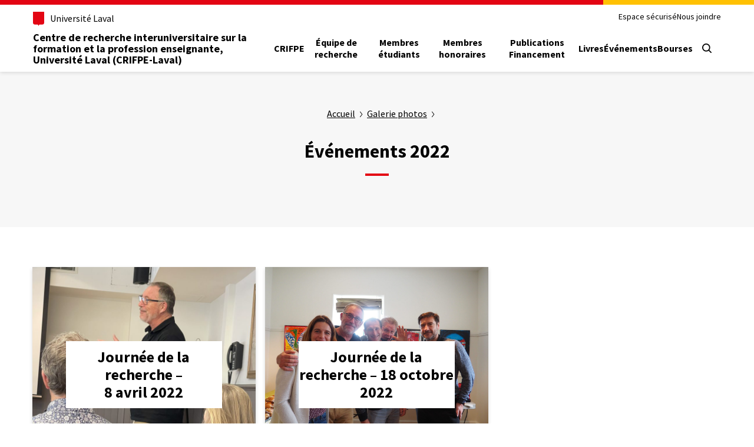

--- FILE ---
content_type: text/css
request_url: https://crifpe.fse.ulaval.ca/wp-content/plugins/csrt-cms-wp-espace-securise/public/css/csrt-espace-securise-public.css?ver=1.0.0
body_size: 415
content:
/**
 * All of the CSS for your public-facing functionality should be
 * included in this file.
 */

/* ============== Connexion ================ */

.csrt_espace_securise_connexion {
    max-width:400px;
    margin: 30px auto;
    padding: 0 16px;
}

.csrt_espace_securise_connexion__pgph {
    margin: 0;
}

.csrt_espace_securise_connexion__titre {
    text-align:center;
}

/* la classe accent est présente pour avoir priorité sur le style défini dans le thème commun */
.csrt_espace_securise_connexion__titre.accent::after {
    content: "";
    display: block;
    height: 4px;
    margin: 20px auto 0 auto;
    width: 40px;
}

.csrt_espace_securise_connexion__bouton a {
    background-color: #e30513;
    color: #fff;
    max-width: 200px;
    padding: 16px 30px;
    width: 100%;
    border: 1px solid #e30513;
    text-decoration: none;
    display: inline-block;
    box-sizing: border-box;
    transition: all .2s linear;
    text-align: center;
    margin: 30px 0;
}

.csrt_espace_securise_connexion__bouton a:hover {
    border-color: #000;
    background-color: #fff;
    color: #000;
}

.csrt_espace_securise_connexion__erreur {
    margin: 30px 0;
    text-align: center;
    color: #e30513;
    padding:  30px;
}



/* ============= Déconnexion ============== */
#csrt_deconnexion_page_securise_form {
    display: flex;
    align-items: center;
}

.csrt_espace_securise_nom_complet {
    margin-right: 20px;
}

 .csrt_espace_securise_deconnexion {
     position: fixed;
     top: 0;
     left: 0;
     right: 0;
     height: 56px;
     background-color: #333;
     display: flex;
     align-items: center;
     justify-content: space-between;
     padding: 0 16px;
     color: #fff;
     z-index: 999;
 }

 .csrt_espace_securise_deconnexion input[type=submit] {
    display: block;
    width: auto;
    padding: 3px 10px;
    cursor: pointer;
    background-color: #e30513;
    border-color: #e30513;
    color: #fff;
 }

.csrt_espace_securise_deconnexion input[type=submit]:hover {
    background-color: #fff;
    border-color: #fff;
    color: #000;
}


--- FILE ---
content_type: text/css
request_url: https://crifpe.fse.ulaval.ca/wp-content/plugins/csrt-normes/assets/csrt-normes.css?ver=a10aa96e82525415b56bbaec6084bff7
body_size: 5117
content:
.csrt-normes-header,.csrt-normes-footer{color:#000;line-height:1.375;font-family:"Source Sans 3","Source Sans Pro",SourceSansPro,-apple-system,Roboto,Segoe UI,"Helvetica Neue",Arial,sans-serif;font-size:16px;font-weight:400}.csrt-normes-header .visually-hidden,.csrt-normes-footer .visually-hidden,.csrt-normes-container .visually-hidden{clip-path:inset(50%);clip:rect(0 0 0 0);height:1px;overflow:hidden;position:absolute;white-space:nowrap;width:1px}.csrt-normes-header .visually-hidden.focusable:active,.csrt-normes-header .visually-hidden.focusable:focus,.csrt-normes-footer .visually-hidden.focusable:active,.csrt-normes-footer .visually-hidden.focusable:focus,.csrt-normes-container .visually-hidden.focusable:active,.csrt-normes-container .visually-hidden.focusable:focus{clip-path:none;clip:auto;height:auto;overflow:visible;position:static !important;white-space:normal;width:auto}.csrt-normes-header .menu,.csrt-normes-footer .menu{margin:0;padding:0}.csrt-normes-header .menu li,.csrt-normes-footer .menu li{list-style-type:none;margin:0}.csrt-normes-header .accessible-links-wrapper a,.csrt-normes-footer .accessible-links-wrapper a{margin:0 -2px;padding:0 2px}.csrt-normes-header .accessible-links-wrapper a:hover,.csrt-normes-header .accessible-links-wrapper a:focus,.csrt-normes-footer .accessible-links-wrapper a:hover,.csrt-normes-footer .accessible-links-wrapper a:focus{text-decoration:underline}.csrt-normes-header .accessible-links-wrapper a:focus,.csrt-normes-footer .accessible-links-wrapper a:focus{outline-color:#000;outline-offset:1px;outline-style:solid;outline-width:1px}.csrt-normes-mobile-menu-open{overflow:hidden;padding-right:1em}.csrt-normes-mobile-menu-open.university{padding-top:5.625em}.csrt-normes-mobile-menu-open.unit{padding-top:7.625em}.csrt-normes-mobile-menu-open.unit-with-submenu{padding-top:9.875em}.csrt-normes-mobile-menu-open .header-search:not(.open).remove{animation:none;display:none}.csrt-normes-mobile-menu-open .csrt-normes-header{background-color:#000;height:100vh;left:0;overflow-y:scroll;position:fixed;top:0;z-index:900;transition-delay:.4s;transition-property:background-color}.csrt-normes-mobile-menu-open .csrt-normes-header:after{width:100%}.csrt-normes-mobile-menu-open .csrt-normes-header a.header-title,.csrt-normes-mobile-menu-open .csrt-normes-header a.header-university-link,.csrt-normes-mobile-menu-open .csrt-normes-header a.header-unit-link{color:#fff}.csrt-normes-mobile-menu-open .csrt-normes-header a.header-title:focus,.csrt-normes-mobile-menu-open .csrt-normes-header a.header-university-link:focus,.csrt-normes-mobile-menu-open .csrt-normes-header a.header-unit-link:focus{outline-color:#fff}.csrt-normes-mobile-menu-open .csrt-normes-header .university-logo-fill{fill:#fff}.csrt-normes-mobile-menu-open .csrt-normes-header .header-container{background-color:initial}.csrt-normes-mobile-menu-open .csrt-normes-header .header-main-utilities-action svg{fill:#fff}.csrt-normes-mobile-menu-open .csrt-normes-header .header-main-utilities-action:hover,.csrt-normes-mobile-menu-open .csrt-normes-header .header-main-utilities-action:active,.csrt-normes-mobile-menu-open .csrt-normes-header .header-main-utilities-action:focus{background-color:#fff}.csrt-normes-mobile-menu-open .csrt-normes-header .header-main-utilities-action:hover svg,.csrt-normes-mobile-menu-open .csrt-normes-header .header-main-utilities-action:active svg,.csrt-normes-mobile-menu-open .csrt-normes-header .header-main-utilities-action:focus svg{fill:#000}.csrt-normes-mobile-menu-open .csrt-normes-header .header-main-utilities-action:focus{outline-color:#000}.csrt-normes-mobile-menu-open .csrt-normes-header .header-mobile-menu{transform:translateX(0)}.csrt-normes-mobile-menu-open .csrt-normes-header .header-top-brand .csrt-normes-divider{border-left:1px solid #fff}.csrt-normes-header{box-shadow:0 1px 7px 0 rgba(0,0,0,.15);position:relative;width:100%;z-index:500}.csrt-normes-header .header-main-utilities-action,.csrt-normes-header .header-search-button{font-family:inherit;font-size:100%;line-height:1.15;margin:0}.csrt-normes-header .header-search-button{width:auto}.csrt-normes-header button{background-color:rgba(0,0,0,0);border-width:0;color:inherit;cursor:pointer;padding:0}.csrt-normes-header:before,.csrt-normes-header:after{content:"";display:block}.csrt-normes-header:before{background-image:linear-gradient(90deg, #e30513, #e30513 80%, #ffc103 80%, #ffc103);background-color:#fff;background-repeat:no-repeat;background-size:100% 8px;height:8px;position:relative;z-index:540}.csrt-normes-header:after{background-color:#000;height:100vh;position:absolute;top:0;transition:width .4s ease;width:0}.csrt-normes-header a:hover,.csrt-normes-header a:focus,.csrt-normes-header a:visited{color:unset}.csrt-normes-header a.header-title,.csrt-normes-header a.header-university-link,.csrt-normes-header a.header-unit-link{transition:color .5s ease}.csrt-normes-header a.header-title:focus,.csrt-normes-header a.header-university-link:focus,.csrt-normes-header a.header-unit-link:focus{outline-color:#000;outline-offset:2px;outline-style:solid;outline-width:1px}.csrt-normes-header a.header-title{color:#000;display:block;font-weight:700;line-height:1.1;margin:-0.25em;padding:.25em;text-decoration:none}@media(min-width: 0){.csrt-normes-header a.header-title{font-size:18px}}@media(min-width: 1280px){.csrt-normes-header a.header-title{font-size:calc(18px + 6*(100vw - 1280px)/320)}}@media(min-width: 1600px){.csrt-normes-header a.header-title{font-size:24px}}.csrt-normes-header a.header-title:hover,.csrt-normes-header a.header-title:focus{text-decoration:underline}.csrt-normes-header a.header-university-link,.csrt-normes-header a.header-unit-link{color:#000;text-decoration:none}.csrt-normes-header a.header-university-link:hover,.csrt-normes-header a.header-university-link:focus,.csrt-normes-header a.header-unit-link:hover,.csrt-normes-header a.header-unit-link:focus{text-decoration:underline}.csrt-normes-header a.header-university-link{display:flex;white-space:nowrap;padding:2px;margin:-2px}.csrt-normes-header a.header-unit-link{padding:0 2px;margin:0 -2px}.csrt-normes-header .university-logo-simplified{display:block;margin-right:.625em;width:19px}.csrt-normes-header .university-logo{display:block;width:128px}.csrt-normes-header .university-logo-fill{transition:fill .4s ease}.csrt-normes-header .header-top-meta,.csrt-normes-header .header-main-nav,.csrt-normes-header .header-secondary-nav,.csrt-normes-header .header-language-switcher{display:none}.csrt-normes-header .header-container{background-color:#fff;position:relative;z-index:520}@media(min-width: 0){.csrt-normes-header .header-container>.csrt-normes-container{padding-bottom:10px}}@media(min-width: 1280px){.csrt-normes-header .header-container>.csrt-normes-container{padding-bottom:calc(10px + 6*(100vw - 1280px)/320)}}@media(min-width: 1600px){.csrt-normes-header .header-container>.csrt-normes-container{padding-bottom:16px}}@media(min-width: 0){.csrt-normes-header .header-container>.csrt-normes-container{padding-top:12px}}@media(min-width: 1280px){.csrt-normes-header .header-container>.csrt-normes-container{padding-top:calc(12px + 4*(100vw - 1280px)/320)}}@media(min-width: 1600px){.csrt-normes-header .header-container>.csrt-normes-container{padding-top:16px}}.csrt-normes-header .header-top,.csrt-normes-header .header-main{align-items:center;display:flex}.csrt-normes-header .header-top-brand,.csrt-normes-header .header-top-meta{min-height:1.5em}@media(min-width: 0){.csrt-normes-header .header-top-brand,.csrt-normes-header .header-top-meta{margin-bottom:8px}}@media(min-width: 1280px){.csrt-normes-header .header-top-brand,.csrt-normes-header .header-top-meta{margin-bottom:calc(8px + 8*(100vw - 1280px)/320)}}@media(min-width: 1600px){.csrt-normes-header .header-top-brand,.csrt-normes-header .header-top-meta{margin-bottom:16px}}.csrt-normes-header .header-top-brand{align-items:flex-start;display:flex}.csrt-normes-header .header-top-brand .csrt-normes-divider{align-self:stretch;border-left:1px solid #000;margin:0 .5em;position:relative;top:-1px}.csrt-normes-header .header-top-meta{margin-left:auto}.csrt-normes-header .header-main{min-height:3.75em}@media(min-width: 0){.csrt-normes-header .header-main{column-gap:32px}}@media(min-width: 1280px){.csrt-normes-header .header-main{column-gap:calc(32px + 32*(100vw - 1280px)/320)}}@media(min-width: 1600px){.csrt-normes-header .header-main{column-gap:64px}}.csrt-normes-header .header-main-utilities{display:flex;margin-left:auto}.csrt-normes-header .header-main-utilities-action{background-color:rgba(0,0,0,0);cursor:pointer;height:3em;transition:background-color .125s ease;width:3em}.csrt-normes-header .header-main-utilities-action svg{height:1em;width:1em;transition:fill .125s ease}.csrt-normes-header .header-main-utilities-action svg.close,.csrt-normes-header .header-main-utilities-action svg.menu{transition:fill .125s ease,transform .25s ease}.csrt-normes-header .header-main-utilities-action svg.chevron-right-angle-down{margin-left:.25em;transform:rotate(0);width:.75em;transition:fill .125s ease,transform .125s ease}.csrt-normes-header .header-main-utilities-action:hover,.csrt-normes-header .header-main-utilities-action:active,.csrt-normes-header .header-main-utilities-action:focus{background-color:#000}.csrt-normes-header .header-main-utilities-action:hover svg,.csrt-normes-header .header-main-utilities-action:active svg,.csrt-normes-header .header-main-utilities-action:focus svg{fill:#fff}.csrt-normes-header .header-main-utilities-action:focus{outline-color:#fff;outline-offset:-4px;outline-style:solid;outline-width:2px}.csrt-normes-header .header-main-utilities-action[aria-expanded=true]{background-color:#000}.csrt-normes-header .header-main-utilities-action[aria-expanded=true] .switch-toggle{top:0}.csrt-normes-header .header-main-utilities-action[aria-expanded=true] svg{fill:#fff}.csrt-normes-header .header-main-utilities-action[aria-expanded=true] svg.chevron-right-angle-down{transform:rotate(180deg)}.csrt-normes-header .header-search-trigger .switch-toggle,.csrt-normes-header .header-main-utilities-action{align-items:center;display:flex;justify-content:center}.csrt-normes-header .header-search-trigger.header-main-utilities-action{display:block}.csrt-normes-header .header-search-trigger{overflow:hidden;position:relative}.csrt-normes-header .header-search-trigger .switch-toggle{height:100%;position:absolute;transition:top .25s ease-in-out;width:100%}.csrt-normes-header .header-search-trigger .switch-toggle--close{top:-100%}.csrt-normes-header .header-search-trigger .switch-toggle--search{top:0}.csrt-normes-header .header-search-trigger[aria-expanded=true] .switch-toggle--close{top:0}.csrt-normes-header .header-search-trigger[aria-expanded=true] .switch-toggle--search{top:100%}.csrt-normes-header .header-search{animation:csrt-normes-slide-out-top .25s ease;background:#000;display:none;left:0;position:absolute;right:0;transform:translateY(-100%);z-index:510}.csrt-normes-header .header-search.open{animation:csrt-normes-slide-in-top .25s ease;display:block;transform:none}.csrt-normes-header .header-search:not(.open).remove{animation:csrt-normes-slide-out-top .25s ease;display:block}.csrt-normes-header .header-search-container{padding-bottom:1.5em;padding-top:1.5em}.csrt-normes-header .header-search-form{color:#fff;display:flex;flex-direction:column}.csrt-normes-header .header-search-type{border:0;display:flex;margin-bottom:1.25em;padding:0}.csrt-normes-header .header-search-type label{border:1px solid #fff;cursor:pointer;font-size:.875em;margin-right:.75em;padding:.25em 1em}.csrt-normes-header .header-search-type label:hover{background-color:#fff;color:#000}.csrt-normes-header .header-search-type label:focus,.csrt-normes-header .header-search-type input:focus+label{outline-color:#fff;outline-offset:-3px;outline-style:solid;outline-width:3px}.csrt-normes-header .header-search-type input:checked+label{background-color:#fff;color:#000}.csrt-normes-header .header-search-type input:checked+label:focus,.csrt-normes-header .header-search-type input:checked:focus+label{outline-color:#000;outline-offset:-4px;outline-style:solid;outline-width:2px}.csrt-normes-header .header-search-main{align-items:stretch;display:flex}.csrt-normes-header .header-search-input[type=search],.csrt-normes-header .header-search-input,.csrt-normes-header .header-search-button{-webkit-appearance:none;-webkit-border-radius:0;border-radius:0;border:0;display:flex}.csrt-normes-header .header-search-input{background-color:#fff;flex:1;font-size:1em;margin-right:-2px;padding:.75em 1em}.csrt-normes-header .header-search-input:hover{outline-color:gray;outline-offset:-4px;outline-style:solid;outline-width:2px}.csrt-normes-header .header-search-input:focus{outline-color:#000;outline-offset:-4px;outline-style:solid;outline-width:2px}.csrt-normes-header .header-search-input::-webkit-search-cancel-button{-webkit-appearance:none}.csrt-normes-header .header-search-button{background-color:#fff;padding:1.125em}.csrt-normes-header .header-search-button:hover,.csrt-normes-header .header-search-button:focus{background-color:#000;outline-color:#fff;outline-offset:-2px;outline-style:solid;outline-width:2px}.csrt-normes-header .header-search-button:hover svg,.csrt-normes-header .header-search-button:focus svg{fill:#fff}.csrt-normes-header .header-search-button svg{height:1em;width:1em}.csrt-normes-header .header-secure-area,.csrt-normes-header .header-language-switcher{position:relative}.csrt-normes-header .header-language-switcher--mobile{text-transform:uppercase;margin-bottom:3em}.csrt-normes-header .header-language-switcher--mobile .menu{display:flex;font-size:1.25em;gap:1.2em}.csrt-normes-header .header-language-switcher--mobile a.menu-link{color:#fff;text-decoration:none}.csrt-normes-header .header-language-switcher--mobile a.menu-link:hover{text-decoration:underline}.csrt-normes-header .header-language-switcher--mobile a.menu-link:focus{outline:1px solid #fff}.csrt-normes-header .header-language-switcher--mobile .current-language{color:#fff;font-weight:700;text-decoration:underline}.csrt-normes-header .header-language-switcher-trigger{background:none;border:0;box-sizing:border-box;color:#000;cursor:pointer;font-weight:600;height:100%;line-height:1em;text-transform:uppercase}.csrt-normes-header .header-language-switcher-trigger span{font-size:.875em}.csrt-normes-header .header-language-switcher-trigger:hover,.csrt-normes-header .header-language-switcher-trigger:active,.csrt-normes-header .header-language-switcher-trigger:focus,.csrt-normes-header .header-language-switcher-trigger[aria-expanded=true]{color:#fff}.csrt-normes-header .header-secure-area-list,.csrt-normes-header .header-language-switcher-list{background-color:#000;color:#fff;position:absolute;right:0;top:100%;white-space:nowrap}.csrt-normes-header .header-secure-area-list{padding:2px}.csrt-normes-header .header-language-switcher-list{left:0;padding:0 2px 2px 2px;text-transform:uppercase}.csrt-normes-header .header-secure-area-list-item a,.csrt-normes-header .header-language-switcher-list-item a{align-items:center;color:#fff;display:flex;padding:.438em .5em;text-decoration:none}.csrt-normes-header .header-secure-area-list-item a span,.csrt-normes-header .header-language-switcher-list-item a span{font-size:.875em}.csrt-normes-header .header-secure-area-list-item a:hover,.csrt-normes-header .header-secure-area-list-item a:active,.csrt-normes-header .header-secure-area-list-item a:focus,.csrt-normes-header .header-language-switcher-list-item a:hover,.csrt-normes-header .header-language-switcher-list-item a:active,.csrt-normes-header .header-language-switcher-list-item a:focus{background-color:#fff;color:#000}.csrt-normes-header .header-secure-area-list-item+.header-secure-area-list-item,.csrt-normes-header .header-language-switcher-list-item{border-top:1px solid #fff}.csrt-normes-header .header-menu-trigger{position:relative}.csrt-normes-header .header-menu-trigger svg{transform:rotate(0);position:absolute}.csrt-normes-header .header-menu-trigger .menu{opacity:1}.csrt-normes-header .header-menu-trigger .close{opacity:0}.csrt-normes-header .header-menu-trigger[aria-expanded=true] svg{transform:rotate(180deg)}.csrt-normes-header .header-menu-trigger[aria-expanded=true] .menu{opacity:0}.csrt-normes-header .header-menu-trigger[aria-expanded=true] .close{opacity:1}.csrt-normes-header .header-menu-trigger:hover,.csrt-normes-header .header-menu-trigger:focus{background-color:#000}.csrt-normes-header .header-menu-trigger:hover svg.nav-mobile-icon,.csrt-normes-header .header-menu-trigger:focus svg.nav-mobile-icon{fill:#fff}.csrt-normes-header .header-mobile-menu{animation:csrt-normes-slide-out-left .5s ease;background-color:#000;display:none;position:relative;transform:translateX(-100vw);z-index:530}.csrt-normes-header .header-mobile-menu.open{animation:csrt-normes-slide-in-left .5s ease;display:block}.csrt-normes-header .header-mobile-menu .header-main-nav,.csrt-normes-header .header-mobile-menu .header-secondary-nav{display:block}.csrt-normes-header .header-main-nav .menu{display:flex}.csrt-normes-header .header-main-nav .menu-item{align-items:center;display:flex;padding-top:.375em}.csrt-normes-header .header-main-nav a.menu-link{background-image:linear-gradient(90deg, #e30513, #e30513);background-position:left bottom;background-repeat:no-repeat;background-size:0 4px;padding-bottom:.417em;text-align:center;text-decoration:none;transition:background-size .25s ease}.csrt-normes-header .header-main-nav a.menu-link:hover,.csrt-normes-header .header-main-nav a.menu-link:focus{background-size:100% 4px;background-position-x:left}.csrt-normes-header .header-main-nav a.menu-link:focus{outline-color:#fff;outline-offset:3px;outline-style:solid;outline-width:1px}.csrt-normes-header .header-main-nav a.menu-link.is-active{background-position:left bottom;background-repeat:no-repeat;background-size:100% 4px}.csrt-normes-header .header-main-nav--mobile{margin-top:2.375em;margin-bottom:3em}.csrt-normes-header .header-main-nav--mobile .menu{flex-direction:column;gap:1em}.csrt-normes-header .header-main-nav--mobile a.menu-link{color:#fff;font-size:1.5em;line-height:1.2}.csrt-normes-header .header-main-nav--mobile a.menu-link.is-active{background-image:linear-gradient(90deg, #ffffff, #ffffff)}@media(min-width: 0){.csrt-normes-header .header-main-nav--desktop .menu{column-gap:24px}}@media(min-width: 1280px){.csrt-normes-header .header-main-nav--desktop .menu{column-gap:calc(24px + 8*(100vw - 1280px)/320)}}@media(min-width: 1600px){.csrt-normes-header .header-main-nav--desktop .menu{column-gap:32px}}.csrt-normes-header .header-main-nav--desktop a.menu-link{color:#000;font-size:1em;font-weight:700;line-height:1.25}.csrt-normes-header .header-main-nav--desktop a.menu-link.is-active{background-image:linear-gradient(90deg, #000000, #000000)}.csrt-normes-header .header-main-nav--desktop a.menu-link.is-active:hover,.csrt-normes-header .header-main-nav--desktop a.menu-link.is-active:focus{background-image:linear-gradient(90deg, #e30513, #e30513)}.csrt-normes-header .header-secondary-nav .menu{display:flex}.csrt-normes-header .header-secondary-nav a.menu-link{text-decoration:none}.csrt-normes-header .header-secondary-nav a.menu-link:hover,.csrt-normes-header .header-secondary-nav a.menu-link:focus{text-decoration:underline}.csrt-normes-header .header-secondary-nav .menu-item{display:flex}.csrt-normes-header .header-secondary-nav--mobile{margin-bottom:2.375em}.csrt-normes-header .header-secondary-nav--mobile .menu{flex-direction:column;gap:1em}.csrt-normes-header .header-secondary-nav--mobile a.menu-link{color:#fff;font-size:1.25em}.csrt-normes-header .header-secondary-nav--mobile a.menu-link:focus{outline-color:#fff}.csrt-normes-header .header-secondary-nav--desktop .menu{justify-content:flex-end}@media(min-width: 0){.csrt-normes-header .header-secondary-nav--desktop .menu{column-gap:16px}}@media(min-width: 1280px){.csrt-normes-header .header-secondary-nav--desktop .menu{column-gap:calc(16px + 8*(100vw - 1280px)/320)}}@media(min-width: 1600px){.csrt-normes-header .header-secondary-nav--desktop .menu{column-gap:24px}}.csrt-normes-header .header-secondary-nav--desktop a.menu-link{color:#000;font-size:.875em;line-height:1.2}.csrt-normes-header .header-secondary-nav--desktop a.menu-link:focus{outline-color:#000}.csrt-normes-header .header-top-brand .csrt-normes-divider{transition:border-left .5s ease}@media(min-width: 1280px){.csrt-normes-mobile-menu-open:not(.always-force-mobile-menu){overflow:initial}.csrt-normes-mobile-menu-open:not(.always-force-mobile-menu).unit,.csrt-normes-mobile-menu-open:not(.always-force-mobile-menu).unit-with-submenu,.csrt-normes-mobile-menu-open:not(.always-force-mobile-menu).university{padding-top:0;padding-right:0}.csrt-normes-mobile-menu-open:not(.always-force-mobile-menu) .csrt-normes-header{background-color:#fff;height:initial;left:initial;overflow-y:initial;position:relative;top:initial;transition-delay:initial}.csrt-normes-mobile-menu-open:not(.always-force-mobile-menu) .csrt-normes-header:after{display:none}.csrt-normes-mobile-menu-open:not(.always-force-mobile-menu) .csrt-normes-header .university-logo-fill{fill:#000;transition:none}.csrt-normes-mobile-menu-open:not(.always-force-mobile-menu) .csrt-normes-header a.header-title,.csrt-normes-mobile-menu-open:not(.always-force-mobile-menu) .csrt-normes-header a.header-university-link,.csrt-normes-mobile-menu-open:not(.always-force-mobile-menu) .csrt-normes-header a.header-unit-link{color:unset}.csrt-normes-mobile-menu-open:not(.always-force-mobile-menu) .csrt-normes-header a.header-title:focus,.csrt-normes-mobile-menu-open:not(.always-force-mobile-menu) .csrt-normes-header a.header-university-link:focus,.csrt-normes-mobile-menu-open:not(.always-force-mobile-menu) .csrt-normes-header a.header-unit-link:focus{outline-color:#000}.csrt-normes-mobile-menu-open:not(.always-force-mobile-menu) .csrt-normes-header .header-main-utilities-action svg{fill:#000}.csrt-normes-mobile-menu-open:not(.always-force-mobile-menu) .csrt-normes-header .header-main-utilities-action:hover,.csrt-normes-mobile-menu-open:not(.always-force-mobile-menu) .csrt-normes-header .header-main-utilities-action:active,.csrt-normes-mobile-menu-open:not(.always-force-mobile-menu) .csrt-normes-header .header-main-utilities-action:focus{background-color:#000}.csrt-normes-mobile-menu-open:not(.always-force-mobile-menu) .csrt-normes-header .header-main-utilities-action:hover svg,.csrt-normes-mobile-menu-open:not(.always-force-mobile-menu) .csrt-normes-header .header-main-utilities-action:active svg,.csrt-normes-mobile-menu-open:not(.always-force-mobile-menu) .csrt-normes-header .header-main-utilities-action:focus svg{fill:#fff}.csrt-normes-mobile-menu-open:not(.always-force-mobile-menu) .csrt-normes-header .header-main-utilities-action:focus{outline-color:#fff}.csrt-normes-mobile-menu-open:not(.always-force-mobile-menu) .csrt-normes-header .header-top-brand .csrt-normes-divider{border-left:1px solid #000}body:not(.always-force-mobile-menu) .csrt-normes-header .header-menu-trigger .nav-mobile-icon{opacity:0;transform:rotate(-180deg);transform-origin:50% 50%}body:not(.always-force-mobile-menu) .csrt-normes-header .header-menu-trigger,body:not(.always-force-mobile-menu) .csrt-normes-header .header-mobile-menu.open{display:none}body:not(.always-force-mobile-menu) .csrt-normes-header .header-top{justify-content:flex-end}body:not(.always-force-mobile-menu) .csrt-normes-header .header-top-meta,body:not(.always-force-mobile-menu) .csrt-normes-header .header-main-nav,body:not(.always-force-mobile-menu) .csrt-normes-header .header-secondary-nav,body:not(.always-force-mobile-menu) .csrt-normes-header .header-language-switcher{display:block}body:not(.always-force-mobile-menu) .csrt-normes-header .header-main-brand{flex:0 0 auto;max-width:35%}body:not(.always-force-mobile-menu) .csrt-normes-header .header-main-nav a.menu-link:focus{outline-color:#000;outline-offset:3px;outline-style:solid;outline-width:1px}}@media(prefers-reduced-motion: reduce){.csrt-normes-header:after{transition:none}.csrt-normes-header .header-main-nav a.menu-link{transition:none}}@keyframes csrt-normes-slide-in-left{from{transform:translateX(-100vw)}to{transform:translateX(0)}}@keyframes csrt-normes-slide-out-left{from{transform:translateX(0)}to{transform:translateX(-100vw)}}@keyframes csrt-normes-slide-in-top{from{transform:translateY(-100%)}to{transform:translateY(0)}}@keyframes csrt-normes-slide-out-top{from{transform:translateY(0)}to{transform:translateY(-100%)}}.header-main-nav #mega-menu-wrap-csrt-normes-header-main{background-color:rgba(0,0,0,0);position:initial}.header-main-nav #mega-menu-wrap-csrt-normes-header-main .mega-menu-item{align-items:center;display:flex;padding-top:.375em}.header-main-nav #mega-menu-wrap-csrt-normes-header-main .mega-menu-link{color:#fff !important;font-weight:700 !important}.header-main-nav #mega-menu-wrap-csrt-normes-header-main .mega-menu-link[href]{background-image:linear-gradient(90deg, #e30513, #e30513) !important;background-position:left bottom !important;background-repeat:no-repeat !important;background-size:0 4px !important;background-color:rgba(0,0,0,0) !important;padding-bottom:.417em !important;text-decoration:none !important;transition:background-size .25s ease !important;padding-left:0 !important;padding-right:0 !important;display:inline !important}.header-main-nav #mega-menu-wrap-csrt-normes-header-main .mega-menu-link[href]:hover,.header-main-nav #mega-menu-wrap-csrt-normes-header-main .mega-menu-link[href]:focus{background-size:100% 4px !important;background-position-x:left !important;background-color:rgba(0,0,0,0)}.header-main-nav #mega-menu-wrap-csrt-normes-header-main .mega-menu-link[href]:focus{outline-color:#fff;outline-offset:3px;outline-style:solid;outline-width:1px}.header-main-nav #mega-menu-wrap-csrt-normes-header-main .mega-menu-link[href].is-active{background-position:left bottom;background-repeat:no-repeat;background-size:100% 4px}.header-main-nav #mega-menu-wrap-csrt-normes-header-main #mega-menu-csrt-normes-header-main>li.mega-menu-item{position:initial !important}.header-main-nav #mega-menu-wrap-csrt-normes-header-main #mega-menu-csrt-normes-header-main li.mega-menu-megamenu>ul.mega-sub-menu{top:100%;background:#000}.header-main-nav #mega-menu-wrap-csrt-normes-header-main #mega-menu-csrt-normes-header-main li.mega-menu-megamenu>ul.mega-sub-menu>li.mega-menu-row .mega-menu-column{margin-top:33px;margin-bottom:33px}.header-main-nav #mega-menu-wrap-csrt-normes-header-main #mega-menu-csrt-normes-header-main li.mega-menu-megamenu>ul.mega-sub-menu>li.mega-menu-item>a.mega-menu-link,.header-main-nav #mega-menu-wrap-csrt-normes-header-main #mega-menu-csrt-normes-header-main li.mega-menu-megamenu>ul.mega-sub-menu li.mega-menu-column>ul.mega-sub-menu>li.mega-menu-item>a.mega-menu-link{color:#fff;font-size:1em}.header-main-nav #mega-menu-wrap-csrt-normes-header-main #mega-menu-csrt-normes-header-main li.mega-menu-item-has-children>a.mega-menu-link>span.mega-indicator:after{content:""}.header-main-nav #mega-menu-wrap-csrt-normes-header-main #mega-menu-csrt-normes-header-main li.mega-menu-item-has-children.mega-toggle-on>a.mega-menu-link>span.mega-indicator:after{content:""}@media(min-width: 1280px){.header-main-nav #mega-menu-wrap-csrt-normes-header-main #mega-menu-csrt-normes-header-main li.mega-menu-megamenu>ul.mega-sub-menu{display:flex;justify-content:center}.header-main-nav #mega-menu-wrap-csrt-normes-header-main #mega-menu-csrt-normes-header-main li.mega-menu-megamenu>ul.mega-sub-menu>li.mega-menu-row{max-width:1600px;padding-left:3.5em;padding-right:3.5em}}@media(min-width: 1400px){.header-main-nav #mega-menu-wrap-csrt-normes-header-main #mega-menu-csrt-normes-header-main li.mega-menu-megamenu>ul.mega-sub-menu>li.mega-menu-row{padding-left:4.125em;padding-right:4.125em}}@media(min-width: 1600px){.header-main-nav #mega-menu-wrap-csrt-normes-header-main #mega-menu-csrt-normes-header-main li.mega-menu-megamenu>ul.mega-sub-menu>li.mega-menu-row{padding-left:4.75em;padding-right:4.75em}}.header-main-nav--desktop #mega-menu-wrap-csrt-normes-header-main #mega-menu-csrt-normes-header-main{display:flex !important;position:initial !important}@media(min-width: 0){.header-main-nav--desktop #mega-menu-wrap-csrt-normes-header-main #mega-menu-csrt-normes-header-main{column-gap:24px}}@media(min-width: 1280px){.header-main-nav--desktop #mega-menu-wrap-csrt-normes-header-main #mega-menu-csrt-normes-header-main{column-gap:calc(24px + 8*(100vw - 1280px)/320)}}@media(min-width: 1600px){.header-main-nav--desktop #mega-menu-wrap-csrt-normes-header-main #mega-menu-csrt-normes-header-main{column-gap:32px}}.header-main-nav--desktop #mega-menu-wrap-csrt-normes-header-main #mega-menu-csrt-normes-header-main>li.mega-menu-item>a.mega-menu-link,.header-main-nav--desktop #mega-menu-wrap-csrt-normes-header-main #mega-menu-csrt-normes-header-main>li.mega-menu-item.mega-toggle-on>a.mega-menu-link{color:#000 !important;text-align:center !important;font-size:1em;font-weight:700;line-height:1.25;height:auto}.header-main-nav--desktop #mega-menu-wrap-csrt-normes-header-main #mega-menu-csrt-normes-header-main>li.mega-menu-item>a.mega-menu-link:hover,.header-main-nav--desktop #mega-menu-wrap-csrt-normes-header-main #mega-menu-csrt-normes-header-main>li.mega-menu-item.mega-toggle-on>a.mega-menu-link:hover{font-weight:700}.header-main-nav--desktop #mega-menu-wrap-csrt-normes-header-main #mega-menu-csrt-normes-header-main>li.mega-menu-item>a.mega-menu-link.is-active,.header-main-nav--desktop #mega-menu-wrap-csrt-normes-header-main #mega-menu-csrt-normes-header-main>li.mega-menu-item.mega-toggle-on>a.mega-menu-link.is-active{background-image:linear-gradient(90deg, #000000, #000000)}.header-main-nav--desktop #mega-menu-wrap-csrt-normes-header-main #mega-menu-csrt-normes-header-main>li.mega-menu-item>a.mega-menu-link.is-active:hover,.header-main-nav--desktop #mega-menu-wrap-csrt-normes-header-main #mega-menu-csrt-normes-header-main>li.mega-menu-item>a.mega-menu-link.is-active:focus,.header-main-nav--desktop #mega-menu-wrap-csrt-normes-header-main #mega-menu-csrt-normes-header-main>li.mega-menu-item.mega-toggle-on>a.mega-menu-link.is-active:hover,.header-main-nav--desktop #mega-menu-wrap-csrt-normes-header-main #mega-menu-csrt-normes-header-main>li.mega-menu-item.mega-toggle-on>a.mega-menu-link.is-active:focus{background-image:linear-gradient(90deg, #e30513, #e30513)}.header-main-nav--mobile #mega-menu-wrap-csrt-normes-header-main ul.mega-menu,.header-main-nav--mobile #mega-menu-wrap-csrt-normes-header-main ul.mega-sub-menu{display:flex !important;flex-direction:column;gap:1em;position:relative !important}.header-main-nav--mobile #mega-menu-wrap-csrt-normes-header-main ul.mega-sub-menu{visibility:visible !important;opacity:1 !important;transform:none !important;transition:none !important}.header-main-nav--mobile #mega-menu-wrap-csrt-normes-header-main li.mega-menu-column{margin:0 !important}.header-main-nav--mobile #mega-menu-wrap-csrt-normes-header-main #mega-menu-csrt-normes-header-main>li.mega-menu-item{padding-bottom:.417em}.header-main-nav--mobile #mega-menu-wrap-csrt-normes-header-main #mega-menu-csrt-normes-header-main>li.mega-menu-item>a.mega-menu-link,.header-main-nav--mobile #mega-menu-wrap-csrt-normes-header-main #mega-menu-csrt-normes-header-main>li.mega-menu-item.mega-toggle-on>a.mega-menu-link{color:#fff;font-size:1.5em;line-height:1.2}.header-main-nav--mobile #mega-menu-wrap-csrt-normes-header-main #mega-menu-csrt-normes-header-main>li.mega-menu-item>a.mega-menu-link.is-active,.header-main-nav--mobile #mega-menu-wrap-csrt-normes-header-main #mega-menu-csrt-normes-header-main>li.mega-menu-item.mega-toggle-on>a.mega-menu-link.is-active{background-image:linear-gradient(90deg, #ffffff, #ffffff)}.header-main-nav--mobile #mega-menu-wrap-csrt-normes-header-main li.mega-menu-item-has-children>a.mega-menu-link>span.mega-indicator:after{content:none !important}.header-main-nav--mobile #mega-menu-wrap-csrt-normes-header-main li.mega-menu-item-has-children.mega-toggle-on>a.mega-menu-link>span.mega-indicator:after{content:none !important}.csrt-normes-footer{z-index:400;box-shadow:0px 0px 10px 0px rgba(0,0,0,.15);position:relative}.csrt-normes-footer .footer-social *,.csrt-normes-footer .footer-button{box-sizing:border-box}.csrt-normes-footer a:hover,.csrt-normes-footer a:focus,.csrt-normes-footer a:visited{color:unset}.csrt-normes-footer a.footer-button--light{background-color:#fff;color:#000}.csrt-normes-footer a.footer-button--light:hover,.csrt-normes-footer a.footer-button--light:focus{background-color:#000;color:#fff}.csrt-normes-footer a.footer-button--light:focus{outline-color:#fff;outline-offset:-4px;outline-style:solid;outline-width:2px}.csrt-normes-footer a.footer-button--dark{background-color:#000;color:#fff}.csrt-normes-footer a.footer-button--dark:hover,.csrt-normes-footer a.footer-button--dark:focus{background-color:#fff;color:#000}.csrt-normes-footer a.footer-button--dark:focus{box-shadow:0px 0px 0px 1px #000 inset;outline-color:#000;outline-offset:-6px;outline-style:solid;outline-width:2px}.csrt-normes-footer .footer-main{background-color:#fff;padding:4em 0}.csrt-normes-footer .footer-main .tel{margin:0;padding:0;white-space:nowrap;text-decoration:underline}.csrt-normes-footer .footer-main .mail{margin:0;padding:0;white-space:nowrap}.csrt-normes-footer .footer-contact{margin-bottom:3em;transition:margin-bottom .125s ease-out}.csrt-normes-footer .footer-contact-inner--right{max-width:14.25em}.csrt-normes-footer .footer-address{text-align:left}.csrt-normes-footer .footer-address p>span+span.contact-row:before{content:"|";padding:0 .25em 0 0;position:relative;top:-1px}.csrt-normes-footer .footer-address-title{align-items:flex-start;display:flex;flex-direction:row;font-size:1.25em;line-height:1.375em;margin:0 0 1em 0}.csrt-normes-footer .footer-address-title svg{fill:#e30513;flex-shrink:0;height:1.2em;margin-right:.5em;position:relative;top:-0.05em}.csrt-normes-footer .footer-address-title-unit,.csrt-normes-footer .footer-address-title-subunit{display:block}.csrt-normes-footer .footer-address-title-unit{font-weight:700}.csrt-normes-footer .footer-address-title-subunit{font-size:.9em;font-weight:400;margin-left:-28px}.csrt-normes-footer .footer-address-name{font-size:.875em;font-weight:700;margin-bottom:.25em}.csrt-normes-footer .footer-address-infos{font-size:.875em;margin:0 0 1em 0}.csrt-normes-footer .footer-address-infos:last-child{margin-bottom:0}.csrt-normes-footer .footer-address-infos .contact-row{display:inline flex;white-space:break-spaces;text-decoration:inherit}.csrt-normes-footer .footer-address-infos a{color:#000;text-decoration:none}.csrt-normes-footer .footer-social{display:flex;flex-flow:wrap;font-size:1em;gap:.75em;justify-content:flex-start;margin:2em 0}.csrt-normes-footer .footer-social li{display:flex;list-style-type:none}.csrt-normes-footer .footer-social a{background-color:#fff;border:1px solid rgba(0,0,0,0);display:inline-block;transition:background-color .125s ease}.csrt-normes-footer .footer-social a:hover,.csrt-normes-footer .footer-social a:focus{background-color:#000;outline:none}.csrt-normes-footer .footer-social a:hover svg,.csrt-normes-footer .footer-social a:focus svg{fill:#fff}.csrt-normes-footer .footer-social svg{display:block;fill:#000;height:2em;padding:.25em;transition:fill .125s ease;width:2em}.csrt-normes-footer .footer-button{border:1px solid #000;display:block;font-size:1em;margin-left:auto;margin-right:auto;margin-top:1em;padding:.75em 1.5em;text-align:center;text-decoration:none}.csrt-normes-footer .footer-button:hover,.csrt-normes-footer .footer-button:focus{text-decoration:none}.csrt-normes-footer .footer-utils{text-align:left}.csrt-normes-footer .footer-navigation li{font-size:.875em;list-style-type:none}.csrt-normes-footer .footer-navigation a{color:#000;display:inline-block;text-decoration:none}.csrt-normes-footer .footer-navigation-group+.footer-navigation-group{margin-top:2em}.csrt-normes-footer .footer-navigation-title{font-size:.875em;font-weight:700;line-height:1.375em;margin:0 0 .5em 0}.csrt-normes-footer .footer-emergency{margin-top:2em}.csrt-normes-footer .footer-emergency-title{font-size:.875em;font-weight:700;margin:0;margin-bottom:.5rem}.csrt-normes-footer .footer-emergency-title a{color:#e30513;text-decoration:none;text-transform:uppercase}.csrt-normes-footer .footer-emergency-text{font-size:.875em}.csrt-normes-footer .footer-emergency-text a{margin:0;padding:0;color:#000;text-decoration:none}.csrt-normes-footer .footer-logos{margin-top:3em;text-align:center}.csrt-normes-footer .footer-logo{display:inline-block;height:52px;transition:filter .125s ease,opacity .125s ease}.csrt-normes-footer .footer-logo:hover,.csrt-normes-footer .footer-logo:focus{filter:grayscale(0%);opacity:1}.csrt-normes-footer .footer-logo:focus{outline-color:#000;outline-style:solid;outline-width:1px;outline-offset:.5em}.csrt-normes-footer .footer-logo img{display:block;height:100%;width:auto}.csrt-normes-footer .footer-accreditations{margin-right:auto}.csrt-normes-footer .footer-accreditations .menu{display:flex;flex-wrap:wrap;gap:1em 2em;justify-content:center;margin-bottom:3em}.csrt-normes-footer .footer-accreditations-title{font-size:.875em;font-weight:700;margin-bottom:1.5em}.csrt-normes-footer .logo-ul-city{display:block;width:216px}.csrt-normes-footer .footer-bottom{background-color:#000;color:#fff;padding-bottom:1em;padding-top:1em;text-align:center}.csrt-normes-footer .footer-copyright{font-size:.75em;margin:0;width:auto}.csrt-normes-footer .footer-copyright span+span:before{content:"|";padding:0 .333em;position:relative;top:-1px}.csrt-normes-footer .footer-legal{font-size:.75em;margin-bottom:0;margin-top:.5em}.csrt-normes-footer .footer-legal li{display:block;margin-top:.17em}.csrt-normes-footer .footer-legal a{color:#fff;text-decoration:none}.csrt-normes-footer .footer-legal a:focus{outline-color:#b3b3b3}.csrt-normes-footer .footer-copyright,.csrt-normes-footer .footer-legal{line-height:1.5em}@media(min-width: 470px){.csrt-normes-footer .footer-legal{margin-top:0}.csrt-normes-footer .footer-legal li{display:inline-block;margin-top:0}.csrt-normes-footer .footer-legal li+li:before{content:"|";padding:0 .5em;position:relative;top:-1px}}@media(min-width: 576px){.csrt-normes-footer .footer-navigation{align-items:flex-start;display:flex;gap:2em;justify-content:space-between}.csrt-normes-footer .footer-navigation-group{flex:1 1 33%}.csrt-normes-footer .footer-navigation-group+.footer-navigation-group{margin-top:0}}@media(min-width: 670px){.csrt-normes-footer .footer-contact{display:flex;justify-content:space-between;gap:2em}.csrt-normes-footer .footer-social{justify-content:flex-end;margin-bottom:0;margin-top:-0.5em}.csrt-normes-footer .footer-button{max-width:none;min-width:12em}.csrt-normes-footer .footer-utils{gap:2em}.csrt-normes-footer .footer-logos{display:flex;justify-content:flex-end;gap:2em}.csrt-normes-footer .footer-bottom{text-align:left}}@media(min-width: 768px){.csrt-normes-footer .footer-address-title-inner{text-align:left}.csrt-normes-footer .footer-utils{display:flex;justify-content:space-between;max-width:50em;transition:max-width .125s ease}.csrt-normes-footer .footer-navigation{flex:1 1 75%}.csrt-normes-footer .footer-emergency{flex:1 1 25%;margin-top:0}.csrt-normes-footer .footer-bottom-inner{display:flex;flex-wrap:wrap}.csrt-normes-footer .footer-logos{text-align:left}.csrt-normes-footer .footer-accreditations .menu{margin-bottom:0}.csrt-normes-footer .footer-copyright,.csrt-normes-footer .footer-legal{flex-shrink:0}.csrt-normes-footer .footer-legal{display:flex}.csrt-normes-footer .footer-legal:before{content:"|";padding:0 .5em;position:relative;top:-1px}.csrt-normes-footer .footer-legal li{display:flex}}@media(min-width: 992px){.csrt-normes-footer .footer-contact{display:flex;justify-content:space-between}}@media(min-width: 1200px){.csrt-normes-footer .footer-main .tel{text-decoration:unset}.csrt-normes-footer .footer-utils{max-width:72%}}.csrt-normes-main{z-index:300;position:relative}.csrt-normes-container{margin-left:auto;margin-right:auto;max-width:1600px;padding-left:1em;padding-right:1em;transition:padding-left .125s ease-out,padding-right .125s ease-out}.csrt-normes-container-fullwidth{max-width:none}@media(min-width: 576px){.csrt-normes-container{padding-left:1.625em;padding-right:1.625em}}@media(min-width: 768px){.csrt-normes-container{padding-left:2.25em;padding-right:2.25em}}@media(min-width: 992px){.csrt-normes-container{padding-left:2.875em;padding-right:2.875em}}@media(min-width: 1200px){.csrt-normes-container{padding-left:3.5em;padding-right:3.5em}}@media(min-width: 1400px){.csrt-normes-container{padding-left:4.125em;padding-right:4.125em}}@media(min-width: 1600px){.csrt-normes-container{padding-left:4.75em;padding-right:4.75em}}


--- FILE ---
content_type: text/css
request_url: https://crifpe.fse.ulaval.ca/wp-content/themes/csrt-commun/assets/normes-ul/css/normes-ul.css?ver=a10aa96e82525415b56bbaec6084bff7
body_size: -9
content:
@import url(https://fonts.googleapis.com/css?family=Source+Sans+Pro:300,400,700,900);
@font-face {
  font-family: "iconesUL";
  src: url("fonts/iconesUL.eot");
  src: url("fonts/iconesUL.eot?#iefix") format("embedded-opentype"), url("fonts/iconesUL.ttf") format("truetype"), url("fonts/iconesUL.woff") format("woff"), url("fonts/iconesUL.svg") format("svg");
  font-weight: normal;
  font-style: normal;
}
body {
  margin: 0;
  padding: 0;
  max-width: 100%;
  min-width: 320px;
  overflow-x: hidden;
  width: 100%;
}

/*# sourceMappingURL=normes-ul.css.map */


--- FILE ---
content_type: text/css
request_url: https://crifpe.fse.ulaval.ca/wp-content/themes/csrt-commun/assets/css/style.css?ver=a10aa96e82525415b56bbaec6084bff7
body_size: 13885
content:
/*!
Theme Name: csrt-commun
Author: Équipe Dev & Multimédia CSRT
Author URI: https://www.csrt.ulaval.ca/
Version: 1.0
Description: Thème wordpress 5.x csrt-commun
*/@import"https://fonts.googleapis.com/css?family=Source+Sans+Pro:900";html{font-size:62.5%;line-height:1.37555;background-color:#fff}body{color:#000;font-family:"Source Sans Pro",sans-serif;font-size:1.6rem;font-weight:400}:focus{outline-offset:0}a,a:active,a:visited{color:#0645ad;outline-offset:10px;transition:all .125s ease-out}a:hover{color:#032357;cursor:pointer}.bg-gris-fonce a,.bg-gris-fonce a:active,.bg-gris-fonce a:visited,.bg-noir a,.bg-noir a:active,.bg-noir a:visited{color:#dbdbdb}.bg-gris-fonce a:hover,.bg-noir a:hover{color:#dbdbdb}.bg-gris-fonce #ariane a,.bg-gris-fonce #ariane a:active,.bg-gris-fonce #ariane a:visited,.bg-noir #ariane a,.bg-noir #ariane a:active,.bg-noir #ariane a:visited{color:#dbdbdb}.bg-gris-fonce #ariane a:after,.bg-gris-fonce #ariane a:hover,.bg-noir #ariane a:after,.bg-noir #ariane a:hover{color:#dbdbdb}.bg-gris-fonce #ariane ul li:after,.bg-noir #ariane ul li:after{color:#dbdbdb !important}.search-results ul{padding-left:0}.search-results ul li{list-style:none}address{font-style:normal}h1,h2,h3,h4,h5{font-weight:700;margin-top:0}h1{font-size:3.2rem;line-height:3.6rem}h2{font-size:2.6rem;line-height:3rem}h3{font-size:2.2rem;line-height:2.8rem}h4{font-size:1.8rem;line-height:2.4rem}h5{font-size:1.6rem;line-height:2.2rem}h6{font-size:1.6rem;font-weight:400;line-height:2.2rem;margin:0 0 20px 0}p{font-size:1.6rem;font-weight:400;line-height:2.2rem;margin:0 0 25px 0;width:100%}ul,ol{font-size:1.6rem;margin:0 0 25px 0;padding:0 0 0 20px}ul ul,ul ol,ol ul,ol ol{margin:15px 0 0 0}li{line-height:2rem;margin:0 0 15px 0}main ul li{list-style-type:disc}h1.accent::after,h2.accent::after{background-color:#e30513;content:"";display:block;height:4px;margin:20px auto 0 auto;width:40px}h2.accent::after{margin-left:0;margin-right:0}.autres-projets h2.accent::after{background-color:#000}h2.centre{text-align:center}h2.centre::after{margin-left:auto;margin-right:auto}hr{height:1px;background-color:#dbdbdb;border:none;margin:16px 0}.display-none{display:none !important}.texte-center{text-align:center}.texte-left{text-align:left}.texte-right{text-align:right}.wp-block-table{margin:0}.wp-block-table table{border-collapse:collapse;border-spacing:0;margin:0 0 1.5rem;table-layout:fixed;width:100%}.wp-block-table table tr th{background-color:#dbdbdb;text-align:left}.wp-block-table table tr th,.wp-block-table table tr td{border:1px solid #b9b9b9;padding:1.3em}figcaption.wp-element-caption{font-size:1.2rem;text-align:justify;overflow:hidden;word-break:break-all}.bloc-nous-joindre__wrapper .telephone::before,.personnel_bloc__liste .telephone::before{display:inline-block;content:" ";background-image:url(../img/icons/phone.svg);background-size:12px 12px;height:12px;width:12px;margin-right:7px}.bloc-nous-joindre__wrapper .courriel::before,.personnel_bloc__liste .courriel::before{display:inline-block;content:" ";background-image:url(../img/icons/email.svg);background-size:12px 12px;height:12px;width:12px;margin-right:7px}.contour img{border:1px solid #000}.contour.gris-moyen img{border-color:#999}.contour.gris-fonce img{border-color:#666}.contour.gris-fonce-2 img{border-color:#232323}.wp-block{max-width:1200px}.wp-block-getwid-person .wp-block-getwid-person__image img{max-width:100%;height:auto}.wp-block-getwid-content-timeline .wp-block-getwid-content-timeline__add-item,.wp-block-getwid-content-timeline .components-button.block-editor-inserter__toggle.has-icon{position:absolute;width:40px;bottom:50px;right:20px}@media screen and (max-width: 768px){.wp-block-image figure.alignleft,.wp-block-image figure.alignright{float:none;display:block;text-align:center}}.wp-block-image{margin-top:0;margin-left:0;margin-right:0}.wp-block-image img{max-width:100%;height:auto}.wp-core-ui input[type=submit]{width:auto}.wp-block-image-selector-image.hide{display:none}#editor .edit-post-layout__metaboxes{margin-bottom:25px}.bouton-plus{display:inline-block;width:50px;height:50px;background-color:#e30513;overflow:hidden;color:rgba(0,0,0,0);font-size:0;position:relative;transition:background-color .2s linear}.bouton-plus:before{content:"";height:100%;left:-120%;position:absolute;top:0;transform-origin:top left;transform:skew(50deg);transition-duration:.25s;width:0}.bouton-plus:hover:before{height:100%;width:220%}.bouton-plus:after{content:"+";content:"+"/"";font-size:32px;color:#fff;font-weight:600;position:absolute;top:0;left:17px;line-height:50px;pointer-events:none}.bouton-plus:hover{background-color:#ce0000}.bouton-icone{display:inline-block;width:50px;height:50px;background-color:#000;overflow:hidden;color:rgba(0,0,0,0);font-size:0;position:relative;transition:background-color .2s linear}.bouton-icone:focus{outline-offset:2px}.bouton-icone.bouton-site-internet{background:#000;background-image:url(../img/icons/globe.svg);background-repeat:no-repeat;background-position:center center;background-size:20px}.bouton-icone.bouton-site-internet:after{content:""}.bouton-icone:before{content:"";height:100%;left:-120%;position:absolute;top:0;transform-origin:top left;transform:skew(50deg);transition-duration:.25s;width:0}.bouton-icone:hover:before{height:100%;width:220%}.bouton-icone:after{content:"+";font-size:32px;color:#fff;font-weight:600;position:absolute;top:0;left:17px;line-height:50px;pointer-events:none}.bouton-icone:hover{background-color:#4d4d4d}.bouton-icone.icon-facebook:after{content:"j"}a.bouton-lien,[type=submit]{padding:16px 30px;width:100%;max-width:100%;border:1px solid #000;text-decoration:none;display:inline-block;color:#000;box-sizing:border-box;transition:all .2s linear;text-align:center}a.bouton-lien.accent-blanc,[type=submit].accent-blanc{color:#000;border-color:#000}a.bouton-lien.accent-blanc:hover,[type=submit].accent-blanc:hover{border-color:#000;background:rgba(0,0,0,.08)}a.bouton-lien.noir-accent,[type=submit].noir-accent{color:#fff;border-color:#fff}a.bouton-lien.noir-accent:hover,[type=submit].noir-accent:hover{color:#fff;border-color:#fff;background:hsla(0,0%,100%,.2)}a.bouton-lien.gris-pale-fonce,[type=submit].gris-pale-fonce{border-color:#474747;background-color:#474747;color:#fff}a.bouton-lien.gris-pale-fonce:hover,[type=submit].gris-pale-fonce:hover{border-color:#999;background-color:#999;color:#fff}a.bouton-lien.accent-strate,[type=submit].accent-strate{border-color:#e30513;background-color:#e30513;color:#fff}a.bouton-lien.accent-strate:hover,[type=submit].accent-strate:hover{border-color:#af000b;background-color:#af000b;color:#fff}a.bouton-lien.jaune-fse,[type=submit].jaune-fse{border-color:#f7a90b;background-color:#f7a90b;color:#000}a.bouton-lien.jaune-fse:hover,[type=submit].jaune-fse:hover{border-color:#ffc155;background-color:#ffc155;color:#000}.strate .bloc-fond-gris__wrapper.fond-grisfonce a.bouton-lien.gris-pale-fonce,.strate .bloc-fond-gris__wrapper.fond-noir a.bouton-lien.gris-pale-fonce{border-color:#fff}.strate.bg-gris-fonce a:not(.bouton-lien),.strate.bg-noir a:not(.bouton-lien){color:#fff}.strate.bg-gris-fonce a:not(.bouton-lien):hover,.strate.bg-noir a:not(.bouton-lien):hover{color:#ccc}.strate.bg-gris-fonce a.bouton-lien.gris-pale-fonce,.strate.bg-noir a.bouton-lien.gris-pale-fonce{border-color:#fff}.strate.bg-gris-fonce .bloc-fond-gris__wrapper a:not(.bouton-lien),.strate.bg-noir .bloc-fond-gris__wrapper a:not(.bouton-lien){color:#0645ad}.strate.bg-gris-fonce .bloc-fond-gris__wrapper a:not(.bouton-lien):hover,.strate.bg-noir .bloc-fond-gris__wrapper a:not(.bouton-lien):hover{color:#032357}.strate.bg-gris-fonce .bloc-fond-gris__wrapper.fond-grisfonce a:not(.bouton-lien),.strate.bg-gris-fonce .bloc-fond-gris__wrapper.fond-noir a:not(.bouton-lien),.strate.bg-noir .bloc-fond-gris__wrapper.fond-grisfonce a:not(.bouton-lien),.strate.bg-noir .bloc-fond-gris__wrapper.fond-noir a:not(.bouton-lien){color:#fff}.strate.bg-gris-fonce .bloc-fond-gris__wrapper.fond-grisfonce a:not(.bouton-lien):hover,.strate.bg-gris-fonce .bloc-fond-gris__wrapper.fond-noir a:not(.bouton-lien):hover,.strate.bg-noir .bloc-fond-gris__wrapper.fond-grisfonce a:not(.bouton-lien):hover,.strate.bg-noir .bloc-fond-gris__wrapper.fond-noir a:not(.bouton-lien):hover{color:#ccc}.bouton-icone-rs{display:inline-block;width:50px;height:50px}.bouton-icone-rs img{width:100%}.bouton-icone-rs:focus{outline-offset:2px}.bouton-icone-rs:after{content:""}.bouton-lien__wrapper{width:100%}@media screen and (min-width: 768px){a.bouton-lien{max-width:495px}}.wp-block-column .bouton-lien__wrapper{text-align:left !important}.wp-block-column .bouton-lien__wrapper .bouton-lien{max-width:none !important}.bouton-filtre{background-color:#d8d8d8;padding:12px 24px;border:1px solid #999;color:#000;cursor:pointer}.bouton-filtre:hover{background-color:#fff;color:#000;border-color:#999}.bouton-modal{border:none}.editor-styles-wrapper ol.liste-numerotee,ol.liste-numerotee{list-style:none;counter-reset:liste-compteur;padding-left:2.2em;-webkit-box-sizing:border-box;box-sizing:border-box}.editor-styles-wrapper ol.liste-numerotee>li,ol.liste-numerotee>li{counter-increment:liste-compteur;margin-bottom:15px}.editor-styles-wrapper ol.liste-numerotee>li::before,ol.liste-numerotee>li::before{content:counter(liste-compteur);display:inline-block;border-radius:50%;font-weight:bold;width:3rem;height:3rem;line-height:2.9rem;text-align:center;margin-left:-2.25em;margin-right:7px;color:#fff;background:#380001}.editor-styles-wrapper ol.liste-numerotee.jaune>li::before,ol.liste-numerotee.jaune>li::before{color:#000;background-color:#ffc103}.editor-styles-wrapper ol.liste-numerotee.noir>li::before,ol.liste-numerotee.noir>li::before{color:#fff;background-color:#000}.editor-styles-wrapper ol.liste-numerotee.rouge>li::before,ol.liste-numerotee.rouge>li::before{color:#fff;background-color:#e30513}.editor-styles-wrapper ol.liste-numerotee.degrade>li:first-child::before,ol.liste-numerotee.degrade>li:first-child::before{background-color:#ff000f}.editor-styles-wrapper ol.liste-numerotee.degrade>li:nth-child(2)::before,ol.liste-numerotee.degrade>li:nth-child(2)::before{background-color:#ed0006}.editor-styles-wrapper ol.liste-numerotee.degrade>li:nth-child(3)::before,ol.liste-numerotee.degrade>li:nth-child(3)::before{background-color:#c50005}.editor-styles-wrapper ol.liste-numerotee.degrade>li:nth-child(4)::before,ol.liste-numerotee.degrade>li:nth-child(4)::before{background-color:#9a0002}.editor-styles-wrapper ol.liste-numerotee.degrade>li:nth-child(5)::before,ol.liste-numerotee.degrade>li:nth-child(5)::before{background-color:#780001}.editor-styles-wrapper ol.liste-numerotee.degrade>li:nth-child(6)::before,ol.liste-numerotee.degrade>li:nth-child(6)::before{background-color:#580002}.editor-styles-wrapper ol.liste-numerotee.degrade>li:nth-child(7)::before,ol.liste-numerotee.degrade>li:nth-child(7)::before{background-color:#380001}.editor-styles-wrapper ol.liste-numerotee ol,ol.liste-numerotee ol{list-style:disc;margin-top:0;margin-left:35px}.editor-styles-wrapper ol.liste-numerotee ol li::before,ol.liste-numerotee ol li::before{color:#000;content:""}ol.liste-numerotee[start="2"]{counter-reset:liste-compteur 1}ol.liste-numerotee[start="3"]{counter-reset:liste-compteur 2}ol.liste-numerotee[start="4"]{counter-reset:liste-compteur 3}ol.liste-numerotee[start="5"]{counter-reset:liste-compteur 4}ol.liste-numerotee[start="6"]{counter-reset:liste-compteur 5}ol.liste-numerotee[start="7"]{counter-reset:liste-compteur 6}ol.liste-numerotee[start="8"]{counter-reset:liste-compteur 7}ol.liste-numerotee[start="9"]{counter-reset:liste-compteur 8}ol.liste-numerotee[start="10"]{counter-reset:liste-compteur 9}ol.liste-numerotee[start="11"]{counter-reset:liste-compteur 10}ol.liste-numerotee[start="12"]{counter-reset:liste-compteur 11}ol.liste-numerotee[start="13"]{counter-reset:liste-compteur 12}ol.liste-numerotee[start="14"]{counter-reset:liste-compteur 13}ol.liste-numerotee[start="15"]{counter-reset:liste-compteur 14}ol.liste-numerotee[start="16"]{counter-reset:liste-compteur 15}ol.liste-numerotee[start="17"]{counter-reset:liste-compteur 16}ol.liste-numerotee[start="18"]{counter-reset:liste-compteur 17}ol.liste-numerotee[start="19"]{counter-reset:liste-compteur 18}ol.liste-numerotee[start="20"]{counter-reset:liste-compteur 19}ol.liste-numerotee[start="21"]{counter-reset:liste-compteur 20}ol.liste-numerotee[start="22"]{counter-reset:liste-compteur 21}ol.liste-numerotee[start="23"]{counter-reset:liste-compteur 22}ol.liste-numerotee[start="24"]{counter-reset:liste-compteur 23}ol.liste-numerotee[start="25"]{counter-reset:liste-compteur 24}ol.liste-numerotee[start="26"]{counter-reset:liste-compteur 25}ol.liste-numerotee[start="27"]{counter-reset:liste-compteur 26}ol.liste-numerotee[start="28"]{counter-reset:liste-compteur 27}ol.liste-numerotee[start="29"]{counter-reset:liste-compteur 28}ol.liste-numerotee[start="30"]{counter-reset:liste-compteur 29}ol.liste-numerotee[start="31"]{counter-reset:liste-compteur 30}ol.liste-numerotee[start="32"]{counter-reset:liste-compteur 31}ol.liste-numerotee[start="33"]{counter-reset:liste-compteur 32}ol.liste-numerotee[start="34"]{counter-reset:liste-compteur 33}ol.liste-numerotee[start="35"]{counter-reset:liste-compteur 34}ol.liste-numerotee[start="36"]{counter-reset:liste-compteur 35}ol.liste-numerotee[start="37"]{counter-reset:liste-compteur 36}ol.liste-numerotee[start="38"]{counter-reset:liste-compteur 37}ol.liste-numerotee[start="39"]{counter-reset:liste-compteur 38}ol.liste-numerotee[start="40"]{counter-reset:liste-compteur 39}ol.liste-numerotee[start="41"]{counter-reset:liste-compteur 40}ol.liste-numerotee[start="42"]{counter-reset:liste-compteur 41}ol.liste-numerotee[start="43"]{counter-reset:liste-compteur 42}ol.liste-numerotee[start="44"]{counter-reset:liste-compteur 43}ol.liste-numerotee[start="45"]{counter-reset:liste-compteur 44}ol.liste-numerotee[start="46"]{counter-reset:liste-compteur 45}ol.liste-numerotee[start="47"]{counter-reset:liste-compteur 46}ol.liste-numerotee[start="48"]{counter-reset:liste-compteur 47}ol.liste-numerotee[start="49"]{counter-reset:liste-compteur 48}ol.liste-numerotee[start="50"]{counter-reset:liste-compteur 49}.ajax-progress{display:inline-block}.ajax-progress__wrapper{position:fixed;left:0;right:0;bottom:0;top:0;background-color:rgba(0,0,0,.4)}.ajax-progress-fullscreen{position:fixed;background-color:rgba(0,0,0,0);background-image:url("../img/icons/blason.svg");background-position:center center;background-repeat:no-repeat;height:76px;left:50%;opacity:1;padding:0;top:50%;transform:translate(-50%, -50%);width:60px;border-radius:4px}.loader,.loader:after,.loader:before{background:#fff;animation:load1 1s infinite ease-in-out;width:7px;height:2.25em}.loader{color:#fff;text-indent:-9999em;margin:20px auto;position:relative;font-size:11px;transform:translateZ(0);animation-delay:-0.16s}.loader:after,.loader:before{position:absolute;top:0;content:""}.loader:before{left:-13px;-webkit-animation-delay:-0.32s;animation-delay:-0.32s}.loader:after{left:13px}@keyframes load1{0%,80%,to{box-shadow:0 0,0 0}40%{box-shadow:0 -1em,0 1em}}.sticky{position:-webkit-sticky;position:sticky;will-change:transform}.no-margin{margin:0 !important}.texte-hors-ecran{border:0;clip:rect(0 0 0 0);height:1px;margin:-1px;overflow:hidden;padding:0;position:absolute;width:1px}.texte-hors-ecran:active,.texte-hors-ecran:focus{clip:auto;height:auto;margin:0;overflow:visible;position:static;width:auto}.layout--twocol-section{display:flex;flex-wrap:wrap;justify-content:center}.layout--twocol-section>.layout__region{flex:0 1 100%;max-width:100%}@media screen and (min-width: 992px){.layout--twocol-section.layout--twocol-section--50-50>.layout__region--first,.layout--twocol-section.layout--twocol-section--50-50>.layout__region--second{flex:0 1 50%;width:50%}.layout--twocol-section.layout--twocol-section--33-67>.layout__region--first,.layout--twocol-section.layout--twocol-section--67-33>.layout__region--second{flex:0 1 33%;width:33%}.layout--twocol-section.layout--twocol-section--33-67>.layout__region--second,.layout--twocol-section.layout--twocol-section--67-33>.layout__region--first{flex:0 1 67%;width:67%}.layout--twocol-section.layout--twocol-section--25-75>.layout__region--first,.layout--twocol-section.layout--twocol-section--75-25>.layout__region--second{flex:0 1 25%;width:25%}.layout--twocol-section.layout--twocol-section--25-75>.layout__region--second,.layout--twocol-section.layout--twocol-section--75-25>.layout__region--first{flex:0 1 75%;width:75%}}.layout-sm--twocol-section{display:flex;flex-wrap:wrap;justify-content:center}.layout-sm--twocol-section>.layout__region{flex:0 1 100%;max-width:100%;margin-top:30px}@media screen and (min-width: 768px){.layout-sm--twocol-section>.layout__region{margin-top:30px}.layout-sm--twocol-section.layout-sm--twocol-section--50-50>.layout__region--first,.layout-sm--twocol-section.layout-sm--twocol-section--50-50>.layout__region--second{flex:0 1 50%;width:50%}.layout-sm--twocol-section.layout-sm--twocol-section--45-55>.layout__region--first{flex:0 1 45%;width:45%}.layout-sm--twocol-section.layout-sm--twocol-section--45-55>.layout__region--second{flex:0 1 55%;width:55%}.layout-sm--twocol-section.layout-sm--twocol-section--33-67>.layout__region--first,.layout-sm--twocol-section.layout-sm--twocol-section--67-33>.layout__region--second{flex:0 1 33%;width:33%}.layout-sm--twocol-section.layout-sm--twocol-section--33-67>.layout__region--second,.layout-sm--twocol-section.layout-sm--twocol-section--67-33>.layout__region--first{flex:0 1 67%;width:67%}.layout--twocol-section.layout-sm--twocol-section--25-75>.layout__region--first,.layout--twocol-section.layout-sm--twocol-section--75-25>.layout__region--second{flex:0 1 25%;width:25%}.layout--twocol-section.layout--twocol-section--25-75>.layout__region--second,.layout--twocol-section.layout--twocol-section--75-25>.layout__region--first{flex:0 1 75%;width:75%}}.strate-contenu{max-width:1170px;margin:0 auto;padding:60px 20px}.strate-contenu *{box-sizing:border-box}.strate-contenu .wp-block-column:nth-child(odd){margin-right:0}.strate-contenu .wp-block-column:not(:first-child),.strate-contenu .wp-block-column:nth-child(2n){margin-left:0}.strate-contenu .wp-block-column:not(:last-child){margin-right:0}@media(min-width: 992px){.strate-contenu .wp-block-columns{flex-wrap:nowrap}.strate-contenu .wp-block-column:nth-child(odd):not(:last-child){margin-right:50px}.strate-contenu .wp-block-column:not(:first-child),.strate-contenu .wp-block-column:nth-child(2n){margin-left:50px}.strate-contenu .wp-block-column:not(:last-child){margin-right:50px}.strate-contenu .wp-block-column:not(:first-child),.strate-contenu .wp-block-column:nth-child(2n){margin-left:50px}.strate-contenu .wp-block-column:not(:last-child){margin-right:50px}}@media(max-width: 767px){.strate-contenu .wp-block-columns{margin-bottom:0}.strate-contenu .wp-block-columns .wp-block-column{flex-basis:100% !important;flex-grow:0;margin-bottom:1.75em}}@media screen and (min-width: 768px)and (max-width: 992px){.strate-contenu .wp-block-columns{flex-wrap:wrap !important;margin-bottom:0;gap:10px}.strate-contenu .wp-block-columns .wp-block-column{flex:calc(50% - 5px) !important;max-width:calc(50% - 5px);margin-bottom:1.75em;box-sizing:border-box;margin-right:0;margin-left:0}}.strate-contenu-image{display:flex;flex-direction:column-reverse;margin:0}.strate-contenu-image .bloc-contenu,.strate-contenu-image .bloc-image{flex-basis:100%;flex-grow:0;box-sizing:border-box}.strate-contenu-image .bloc-contenu{padding:20px;width:100%;max-width:452px;margin:20px auto}.strate-contenu-image .bloc-contenu>div{max-width:none}.strate-contenu-image .bloc-image{width:100%;min-height:auto}.strate-contenu-image .bloc-image img{object-fit:cover;height:100%;width:100%}.strate-contenu-image .bouton-lien__wrapper{text-align:left !important}.strate-contenu-image .bouton-lien__wrapper .bouton-lien{max-width:none !important}@media(min-width: 768px){.strate-contenu-image{max-height:400px}.strate-contenu-image .bloc-contenu,.strate-contenu-image .bloc-image{flex:1 1 50%;width:50%}.strate-contenu-image .bloc-contenu{padding:0;max-width:none;margin:auto 0}.strate-contenu-image .bloc-contenu>div{max-width:535px;width:93%;padding:20px}.strate-contenu-image .bloc-image{min-height:334px}.strate-contenu-image.left{flex-direction:row-reverse}.strate-contenu-image.left .bloc-contenu>div{float:left}.strate-contenu-image.right{flex-direction:row}.strate-contenu-image.right .bloc-contenu>div{float:right}}@media(min-width: 1280px){.strate-contenu-image .bloc-contenu>div{padding:20px 50px;width:100%}.strate-contenu-image.right .bloc-contenu>div{padding:20px 50px 20px 0;width:100%}}.wp-block-csrtcommun-gutenberg-block-bloc-strate-image-contenu.hauteur-auto .strate-contenu-image{max-height:none}.strate-post{padding:30px 20px}.strate-post-breadcrumb{padding:20px 0;border-bottom:1px solid #666}.bg-gris-pale{background-color:#f7f7f7;color:#000}.bg-gris-fonce{background-color:#333;color:#fff}.bg-gris-fonce .posts_bloc__wrapper{color:#000}.bg-noir{background-color:#000;color:#fff}.bg-noir .posts_bloc__wrapper{color:#000}.strate-posts-bloc__wrapper .bg-degrade-gris:nth-child(2n){background-color:#e3e3e3;color:#000}.strate-posts-bloc__wrapper .bg-degrade-gris:nth-child(2n+1){background-color:#ededed;color:#000}.strate-posts-bloc__wrapper .bg-degrade-bleu-fonce:nth-child(2n){background-color:#003b4d;color:#fff}.strate-posts-bloc__wrapper .bg-degrade-bleu-fonce:nth-child(2n+1){background-color:#0d5165;color:#fff}.strate-posts-bloc__wrapper .bg-degrade-bleu-fonce a.bouton-lien{border-color:#fff;background-color:rgba(0,0,0,0);color:#fff}.strate-posts-bloc__wrapper .bg-degrade-bleu-fonce a.bouton-lien:hover{background-color:#fff;color:#000}.strate-posts-bloc__wrapper .bg-degrade-bleu-fonce h2.accent::after{background-color:#fff}.padding-top-10{padding-top:10px}.padding-top-20{padding-top:20px}.padding-top-30{padding-top:30px}.padding-top-40{padding-top:40px}.padding-top-50{padding-top:50px}.padding-bottom-10{padding-bottom:10px}.padding-bottom-20{padding-bottom:20px}.padding-bottom-30{padding-bottom:30px}.padding-bottom-40{padding-bottom:40px}.padding-bottom-50{padding-bottom:50px}.padding-left-25{padding-left:25px}.margin-top-10{margin-top:10px}.margin-top-20{margin-top:20px}.margin-top-30{margin-top:30px}.margin-top-40{margin-top:40px}.margin-top-50{margin-top:50px}.margin-bottom-10{margin-bottom:10px}.margin-bottom-20{margin-bottom:20px}.margin-bottom-30{margin-bottom:30px}.margin-bottom-40{margin-bottom:40px}.margin-bottom-50{margin-bottom:50px}.top-60{top:60px}.autres_projets_bloc__wrapper{text-align:center}.autres_projets_bloc__wrapper .autres_projets_bloc__liste{display:flex;flex-direction:column;padding:0;text-align:left}.autres_projets_bloc__wrapper .autres_projets_bloc__liste li{list-style-type:none}.autres_projets_bloc__wrapper .autres_projets_bloc__liste li a{display:flex;flex-direction:column;margin-bottom:20px;margin-top:30px}.autres_projets_bloc__wrapper .autres_projets_bloc__liste li a .autres_projets_img_wrapper{max-width:500px;padding-bottom:75%;position:relative;height:0;margin-bottom:20px}.autres_projets_bloc__wrapper .autres_projets_bloc__liste li a .autres_projets_img_wrapper .autres_projets_img_positionneur{position:absolute;top:0;right:0;bottom:0;left:0}.autres_projets_bloc__wrapper .autres_projets_bloc__liste li a .autres_projets_img_wrapper .autres_projets_img_positionneur img{width:100%;height:100%;object-fit:cover}.autres_projets_bloc__wrapper .autres_projets_bloc__liste li a .autres_projets_titre{border-top:2px solid #bdbdbd;padding-top:16px;color:#000;font-weight:bold;font-size:1.8rem}.autres_projets_bloc__wrapper .autres_projets_bloc__liste li a:hover{text-decoration:none}.autres_projets_bloc__wrapper .autres_projets_bloc__liste li a:hover .autres_projets_titre{color:#666}@media(min-width: 576px){.autres_projets_bloc__wrapper .autres_projets_bloc__liste li a{flex-direction:row}.autres_projets_bloc__wrapper .autres_projets_bloc__liste li a .autres_projets_img_wrapper{width:130px;margin-bottom:0}.autres_projets_bloc__wrapper .autres_projets_bloc__liste li a .autres_projets_titre{flex:1 0 0;margin-left:20px;margin-right:20px}}.autres_projets_bloc__wrapper button{border:1px solid #000;background-color:rgba(0,0,0,0);color:#000;padding:16px 30px;width:100%;max-width:400px;box-sizing:border-box;transition:all .2s linear;text-align:center;margin:0 auto}.autres_projets_bloc__wrapper button:hover{cursor:pointer;background-color:#000;color:#fff}@media(min-width: 992px){.autres_projets_bloc__wrapper .autres_projets_bloc__liste{flex-direction:row;flex-wrap:wrap}.autres_projets_bloc__wrapper .autres_projets_bloc__liste li{flex:0 1 50%}}#ariane{display:flex;flex-wrap:wrap;justify-content:center;width:100%;padding-bottom:35px}#ariane ul{display:block;margin:0;text-align:center;padding:0;width:100%}#ariane ul li{display:inline;list-style:none;position:relative;margin:0}#ariane ul li:not(:first-child){padding-left:20px}#ariane ul li a,#ariane ul li a:active,#ariane ul li a:visited,#ariane ul li a:hover{color:#000}#ariane ul li:after{position:absolute;font-family:"iconesUL",sans-serif;font-size:2rem;text-transform:lowercase;line-height:1;top:1px;color:#000;content:"e"}h1.page-title{text-align:center;margin-left:auto;margin-right:auto;max-width:600px}img{max-width:100%;height:auto}.bloc-fond-gris__wrapper{padding:50px 35px;background-color:#ededed;height:100%;box-sizing:border-box;color:#000}.bloc-fond-gris__wrapper h5,.bloc-fond-gris__wrapper h6{margin:0 0 10px 0}.bloc-fond-gris__wrapper.fond-blanc{background-color:#fff}.bloc-fond-gris__wrapper.fond-grisfonce{background-color:#474747}.bloc-fond-gris__wrapper.fond-noir{background-color:#000}.bloc-fond-gris__wrapper.fond-grisfonce,.bloc-fond-gris__wrapper.fond-noir{color:#fff}.bloc-fond-gris__wrapper.fond-grisfonce a:not(.bouton-lien):hover,.bloc-fond-gris__wrapper.fond-noir a:not(.bouton-lien):hover{color:#dbdbdb}.bloc-fond-gris__wrapper.fond-grisfonce a:not(.bouton-lien),.bloc-fond-gris__wrapper.fond-noir a:not(.bouton-lien){color:#fff}.editor-post-visibility__choice label[for=editor-post-password-0],.editor-post-visibility__choice #editor-post-password-0,.editor-post-visibility__choice #editor-post-password-0-description{display:none}.bloc-avertissement__wrapper .bloc-avertissement{max-width:1170px;margin:30px auto}.bloc-avertissement__wrapper .bloc-avertissement .body{padding:16px 24px}.bloc-avertissement__wrapper .rouge{color:#fff;background-color:#e30513}.bloc-avertissement__wrapper .rouge a{color:#fff}.bloc-avertissement__wrapper .rouge a:hover{color:#ccc}.bloc-avertissement__wrapper .gris-pale{background-color:#ededed;color:#000}.bloc-cartes-cliquables__wrapper .bloc-cartes-cliquables{flex-direction:row;display:flex;flex-wrap:wrap;align-items:stretch;width:calc(100% + 16px);margin-left:-8px}.bloc-cartes-cliquables__wrapper .bloc-cartes-cliquables>div{flex:0 0 calc(100% - 16px)}@media(min-width: 768px){.bloc-cartes-cliquables__wrapper .bloc-cartes-cliquables>div{flex:0 0 calc(50% - 16px)}}.bloc-cartes-cliquables__wrapper .bloc-cartes-cliquables>.block-editor-inner-blocks{flex:0 0 100%;width:100%}.bloc-cartes-cliquables__wrapper .bloc-cartes-cliquables>.block-editor-inner-blocks .bloc-carte-image .carte-contenu-wrapper{pointer-events:all}.bloc-cartes-cliquables__wrapper .bloc-cartes-cliquables>.block-editor-inner-blocks>.block-editor-block-list__layout{display:flex;flex-wrap:wrap}.bloc-cartes-cliquables__wrapper .bloc-cartes-cliquables>.block-editor-inner-blocks>.block-editor-block-list__layout>div{flex:0 0 calc(100% - 16px);display:flex;align-items:stretch;margin-left:8px;margin-right:8px}.bloc-cartes-cliquables__wrapper .bloc-cartes-cliquables>.block-editor-inner-blocks>.block-editor-block-list__layout>div>div{padding:16px;width:100%;overflow:hidden;margin:8px}@media(min-width: 768px){.bloc-cartes-cliquables__wrapper .bloc-cartes-cliquables>.block-editor-inner-blocks>.block-editor-block-list__layout>div{flex:0 0 calc(50% - 16px)}}.bloc-cartes-cliquables__wrapper .bloc-cartes-cliquables.sans-espacement{width:100%;margin-left:0}.bloc-cartes-cliquables__wrapper .bloc-cartes-cliquables.sans-espacement>div{flex:0 0 100%}@media(min-width: 768px){.bloc-cartes-cliquables__wrapper .bloc-cartes-cliquables.sans-espacement>div{flex:0 0 50%}}.bloc-cartes-cliquables__wrapper .bloc-cartes-cliquables.sans-espacement>.block-editor-inner-blocks{flex:0 0 100% !important}.bloc-cartes-cliquables__wrapper .bloc-cartes-cliquables.sans-espacement>.block-editor-inner-blocks>.block-editor-block-list__layout>div{flex:0 0 100%;display:flex;margin-left:0px;margin-right:0px}.bloc-cartes-cliquables__wrapper .bloc-cartes-cliquables.sans-espacement>.block-editor-inner-blocks>.block-editor-block-list__layout>div>div{padding:16px;width:100%;overflow:hidden;margin:8px}@media(min-width: 768px){.bloc-cartes-cliquables__wrapper .bloc-cartes-cliquables.sans-espacement>.block-editor-inner-blocks>.block-editor-block-list__layout>div{flex:0 0 50%}}.bloc-cartes-cliquables__wrapper .bloc-cartes-cliquables.item-per-line-3 .block-editor-block-list__layout>div{flex:0 0 calc(33.3% - 16px)}.bloc-cartes-cliquables__wrapper .bloc-cartes-cliquables.item-per-line-3.sans-espacement .block-editor-block-list__layout>div{flex:0 0 33.3%}.bloc-cartes-cliquables__wrapper .bloc-cartes-cliquables.item-per-line-2.sans-espacement .block-editor-block-list__layout>div{flex:0 0 50%}.bloc-cartes-cliquables__wrapper .bloc-cartes-cliquables.item-per-line-4 .block-editor-block-list__layout>div{flex:0 0 calc(25% - 16px)}.bloc-cartes-cliquables__wrapper .bloc-cartes-cliquables.item-per-line-4.sans-espacement .block-editor-block-list__layout>div{flex:0 0 25%}@media(min-width: 992px){.bloc-cartes-cliquables__wrapper .bloc-cartes-cliquables.item-per-line-3>div:not(.block-editor-inner-blocks){flex:0 0 calc(33.3% - 16px)}.bloc-cartes-cliquables__wrapper .bloc-cartes-cliquables.item-per-line-3.sans-espacement>div:not(.block-editor-inner-blocks){flex:0 0 33.3%}.bloc-cartes-cliquables__wrapper .bloc-cartes-cliquables.item-per-line-2.sans-espacement>div:not(.block-editor-inner-blocks){flex:0 0 50%}.bloc-cartes-cliquables__wrapper .bloc-cartes-cliquables.item-per-line-4>div:not(.block-editor-inner-blocks){flex:0 0 calc(25% - 16px)}.bloc-cartes-cliquables__wrapper .bloc-cartes-cliquables.item-per-line-4.sans-espacement>div:not(.block-editor-inner-blocks){flex:0 0 25%}}.bloc-cartes-cliquables__wrapper .bloc-cartes-cliquables .bloc-carte,.bloc-cartes-cliquables__wrapper .bloc-cartes-cliquables .bloc-carte-image{background-color:#fff;display:flex;justify-content:center;align-items:center;flex-direction:column;position:relative;padding:16px;height:270px;width:100%;overflow:hidden;margin:8px;transition:box-shadow .2s linear;box-shadow:0 3px 6px rgba(0,0,0,.16);color:#000}.bloc-cartes-cliquables__wrapper .bloc-cartes-cliquables .bloc-carte h2,.bloc-cartes-cliquables__wrapper .bloc-cartes-cliquables .bloc-carte h3,.bloc-cartes-cliquables__wrapper .bloc-cartes-cliquables .bloc-carte h4,.bloc-cartes-cliquables__wrapper .bloc-cartes-cliquables .bloc-carte-image h2,.bloc-cartes-cliquables__wrapper .bloc-cartes-cliquables .bloc-carte-image h3,.bloc-cartes-cliquables__wrapper .bloc-cartes-cliquables .bloc-carte-image h4{font-size:2.6rem;font-weight:700;margin:0}.bloc-cartes-cliquables__wrapper .bloc-cartes-cliquables .bloc-carte p,.bloc-cartes-cliquables__wrapper .bloc-cartes-cliquables .bloc-carte-image p{font-size:1.6rem;margin:0}.bloc-cartes-cliquables__wrapper .bloc-cartes-cliquables .bloc-carte:hover,.bloc-cartes-cliquables__wrapper .bloc-cartes-cliquables .bloc-carte-image:hover{box-shadow:0 4px 13px rgba(0,0,0,.38)}.bloc-cartes-cliquables__wrapper .bloc-cartes-cliquables .bloc-carte .carte-lien,.bloc-cartes-cliquables__wrapper .bloc-cartes-cliquables .bloc-carte-image .carte-lien{position:absolute;left:0;right:0;bottom:0;top:0;color:rgba(0,0,0,0);background-color:rgba(0,0,0,0);height:100%;cursor:pointer}.bloc-cartes-cliquables__wrapper .bloc-cartes-cliquables .bloc-carte .carte-lien .carte-background,.bloc-cartes-cliquables__wrapper .bloc-cartes-cliquables .bloc-carte-image .carte-lien .carte-background{position:absolute;background-repeat:no-repeat;background-size:cover;background-position:center;left:0;right:0;bottom:0;top:0;transition:transform .2s linear}.bloc-cartes-cliquables__wrapper .bloc-cartes-cliquables .bloc-carte .carte-lien:hover .carte-background,.bloc-cartes-cliquables__wrapper .bloc-cartes-cliquables .bloc-carte-image .carte-lien:hover .carte-background{transform:scale(1.2)}.bloc-cartes-cliquables__wrapper .bloc-cartes-cliquables .bloc-carte-image .carte-contenu-wrapper{z-index:2;pointer-events:none;align-items:center;background-color:#fff;bottom:30px;color:#000;display:flex;font-size:2rem;font-weight:600;justify-content:center;left:15%;margin:0 auto;position:absolute;text-align:center;width:70%;padding:12px 0;transition:.2s all linear}.bloc-cartes-cliquables__wrapper .bloc-cartes-cliquables .bloc-carte-image:hover .carte-contenu-wrapper{background-color:#c8c8c8}.bloc-cartes-cliquables__wrapper .bloc-cartes-cliquables .bloc-carte-titre__wrapper{height:270px;margin:8px}.bloc-cartes-cliquables__wrapper .bloc-cartes-cliquables .bloc-carte-titre__wrapper .bloc-carte-titre{height:100%;text-align:left}.bloc-cartes-cliquables__wrapper .bloc-cartes-cliquables.petite .bloc-carte,.bloc-cartes-cliquables__wrapper .bloc-cartes-cliquables.petite .bloc-carte-image,.bloc-cartes-cliquables__wrapper .bloc-cartes-cliquables.petite .bloc-carte-titre__wrapper{height:140px}.bloc-cartes-cliquables__wrapper .bloc-cartes-cliquables.grande .bloc-carte,.bloc-cartes-cliquables__wrapper .bloc-cartes-cliquables.grande .bloc-carte-image,.bloc-cartes-cliquables__wrapper .bloc-cartes-cliquables.grande .bloc-carte-titre__wrapper{height:410px}.bloc-cartes-cliquables__wrapper .bloc-cartes-cliquables.gris-fonce .bloc-carte{background-color:#474747;color:#fff}.bloc-cartes-cliquables__wrapper .bloc-cartes-cliquables.degrade-bleu-ul .bloc-carte{color:#fff}.bloc-cartes-cliquables__wrapper .bloc-cartes-cliquables.degrade-bleu-ul .bloc-carte:nth-child(5n+1){background-color:hsl(204,100%,49%)}.bloc-cartes-cliquables__wrapper .bloc-cartes-cliquables.degrade-bleu-ul .bloc-carte:nth-child(5n+2){background-color:hsl(204,100%,45%)}.bloc-cartes-cliquables__wrapper .bloc-cartes-cliquables.degrade-bleu-ul .bloc-carte:nth-child(5n+3){background-color:hsl(204,100%,41%)}.bloc-cartes-cliquables__wrapper .bloc-cartes-cliquables.degrade-bleu-ul .bloc-carte:nth-child(5n+4){background-color:hsl(204,100%,37%)}.bloc-cartes-cliquables__wrapper .bloc-cartes-cliquables.degrade-bleu-ul .bloc-carte:nth-child(5n+5){background-color:hsl(204,100%,33%)}.bloc-cartes-cliquables__wrapper .bloc-cartes-cliquables.degrade-bleu-ul .block-editor-block-list__block:nth-child(5n+2)>div .bloc-carte{background-color:hsl(204,100%,45%)}.bloc-cartes-cliquables__wrapper .bloc-cartes-cliquables.degrade-bleu-ul .block-editor-block-list__block:nth-child(5n+3)>div .bloc-carte{background-color:hsl(204,100%,41%)}.bloc-cartes-cliquables__wrapper .bloc-cartes-cliquables.degrade-bleu-ul .block-editor-block-list__block:nth-child(5n+4)>div .bloc-carte{background-color:hsl(204,100%,37%)}.bloc-cartes-cliquables__wrapper .bloc-cartes-cliquables.degrade-bleu-ul .block-editor-block-list__block:nth-child(5n+5)>div .bloc-carte{background-color:hsl(204,100%,33%)}.bloc-cartes-cliquables__wrapper .bloc-cartes-cliquables.degrade-orange .bloc-carte{color:#fff}.bloc-cartes-cliquables__wrapper .bloc-cartes-cliquables.degrade-orange .bloc-carte:nth-child(5n+1){background-color:#df491c}.bloc-cartes-cliquables__wrapper .bloc-cartes-cliquables.degrade-orange .bloc-carte:nth-child(5n+2){background-color:rgb(228.3832669323,85.793625498,43.0167330677)}.bloc-cartes-cliquables__wrapper .bloc-cartes-cliquables.degrade-orange .bloc-carte:nth-child(5n+3){background-color:rgb(230.6589641434,100.2605577689,61.1410358566)}.bloc-cartes-cliquables__wrapper .bloc-cartes-cliquables.degrade-orange .bloc-carte:nth-child(5n+4){background-color:rgb(232.9346613546,114.7274900398,79.2653386454)}.bloc-cartes-cliquables__wrapper .bloc-cartes-cliquables.degrade-orange .bloc-carte:nth-child(5n+5){background-color:rgb(235.2103585657,129.1944223108,97.3896414343)}.bloc-cartes-cliquables__wrapper .bloc-cartes-cliquables.degrade-orange .block-editor-block-list__block:nth-child(5n+2)>div .bloc-carte{background-color:rgb(228.3832669323,85.793625498,43.0167330677)}.bloc-cartes-cliquables__wrapper .bloc-cartes-cliquables.degrade-orange .block-editor-block-list__block:nth-child(5n+3)>div .bloc-carte{background-color:rgb(230.6589641434,100.2605577689,61.1410358566)}.bloc-cartes-cliquables__wrapper .bloc-cartes-cliquables.degrade-orange .block-editor-block-list__block:nth-child(5n+4)>div .bloc-carte{background-color:rgb(232.9346613546,114.7274900398,79.2653386454)}.bloc-cartes-cliquables__wrapper .bloc-cartes-cliquables.degrade-orange .block-editor-block-list__block:nth-child(5n+5)>div .bloc-carte{background-color:rgb(235.2103585657,129.1944223108,97.3896414343)}.bloc-cartes-cliquables__wrapper .bloc-cartes-cliquables.degrade-magenta .bloc-carte{color:#fff}.bloc-cartes-cliquables__wrapper .bloc-cartes-cliquables.degrade-magenta .bloc-carte:nth-child(5n+1){background-color:#a51c4a}.bloc-cartes-cliquables__wrapper .bloc-cartes-cliquables.degrade-magenta .bloc-carte:nth-child(5n+2){background-color:rgb(182.4404145078,30.9595854922,81.821761658)}.bloc-cartes-cliquables__wrapper .bloc-cartes-cliquables.degrade-magenta .bloc-carte:nth-child(5n+3){background-color:rgb(199.8808290155,33.9191709845,89.6435233161)}.bloc-cartes-cliquables__wrapper .bloc-cartes-cliquables.degrade-magenta .bloc-carte:nth-child(5n+4){background-color:rgb(217.3212435233,36.8787564767,97.4652849741)}.bloc-cartes-cliquables__wrapper .bloc-cartes-cliquables.degrade-magenta .bloc-carte:nth-child(5n+5){background-color:rgb(220.8487046632,53.7512953368,109.8569948187)}.bloc-cartes-cliquables__wrapper .bloc-cartes-cliquables.degrade-magenta .block-editor-block-list__block:nth-child(5n+2)>div .bloc-carte{background-color:rgb(182.4404145078,30.9595854922,81.821761658)}.bloc-cartes-cliquables__wrapper .bloc-cartes-cliquables.degrade-magenta .block-editor-block-list__block:nth-child(5n+3)>div .bloc-carte{background-color:rgb(199.8808290155,33.9191709845,89.6435233161)}.bloc-cartes-cliquables__wrapper .bloc-cartes-cliquables.degrade-magenta .block-editor-block-list__block:nth-child(5n+4)>div .bloc-carte{background-color:rgb(217.3212435233,36.8787564767,97.4652849741)}.bloc-cartes-cliquables__wrapper .bloc-cartes-cliquables.degrade-magenta .block-editor-block-list__block:nth-child(5n+5)>div .bloc-carte{background-color:rgb(220.8487046632,53.7512953368,109.8569948187)}.bloc-cartes-cliquables__wrapper .bloc-cartes-cliquables.degrade-gris-moyen-ul .bloc-carte{color:#fff}.bloc-cartes-cliquables__wrapper .bloc-cartes-cliquables.degrade-gris-moyen-ul .bloc-carte:nth-child(5n+1){background-color:hsl(0,0%,58%)}.bloc-cartes-cliquables__wrapper .bloc-cartes-cliquables.degrade-gris-moyen-ul .bloc-carte:nth-child(5n+2){background-color:hsl(0,0%,54%)}.bloc-cartes-cliquables__wrapper .bloc-cartes-cliquables.degrade-gris-moyen-ul .bloc-carte:nth-child(5n+3){background-color:hsl(0,0%,50%)}.bloc-cartes-cliquables__wrapper .bloc-cartes-cliquables.degrade-gris-moyen-ul .bloc-carte:nth-child(5n+4){background-color:hsl(0,0%,46%)}.bloc-cartes-cliquables__wrapper .bloc-cartes-cliquables.degrade-gris-moyen-ul .bloc-carte:nth-child(5n+5){background-color:hsl(0,0%,42%)}.bloc-cartes-cliquables__wrapper .bloc-cartes-cliquables.degrade-gris-moyen-ul .block-editor-block-list__block:nth-child(5n+2)>div .bloc-carte{background-color:hsl(0,0%,54%)}.bloc-cartes-cliquables__wrapper .bloc-cartes-cliquables.degrade-gris-moyen-ul .block-editor-block-list__block:nth-child(5n+3)>div .bloc-carte{background-color:hsl(0,0%,50%)}.bloc-cartes-cliquables__wrapper .bloc-cartes-cliquables.degrade-gris-moyen-ul .block-editor-block-list__block:nth-child(5n+4)>div .bloc-carte{background-color:hsl(0,0%,46%)}.bloc-cartes-cliquables__wrapper .bloc-cartes-cliquables.degrade-gris-moyen-ul .block-editor-block-list__block:nth-child(5n+5)>div .bloc-carte{background-color:hsl(0,0%,44%)}.bloc-cartes-cliquables__wrapper .bloc-cartes-cliquables.degrade-accent .bloc-carte{color:#fff}.bloc-cartes-cliquables__wrapper .bloc-cartes-cliquables.degrade-accent .bloc-carte:nth-child(4n+1){background-color:#e30513}.bloc-cartes-cliquables__wrapper .bloc-cartes-cliquables.degrade-accent .bloc-carte:nth-child(4n+2){background-color:#ce0000}.bloc-cartes-cliquables__wrapper .bloc-cartes-cliquables.degrade-accent .bloc-carte:nth-child(4n+3){background-color:#b40000}.bloc-cartes-cliquables__wrapper .bloc-cartes-cliquables.degrade-accent .bloc-carte:nth-child(4n+4){background-color:#9b0000}.bloc-cartes-cliquables__wrapper .bloc-cartes-cliquables.degrade-accent .block-editor-block-list__block:nth-child(4n+2)>div .bloc-carte{background-color:#ce0000}.bloc-cartes-cliquables__wrapper .bloc-cartes-cliquables.degrade-accent .block-editor-block-list__block:nth-child(4n+3)>div .bloc-carte{background-color:#b40000}.bloc-cartes-cliquables__wrapper .bloc-cartes-cliquables.degrade-accent .block-editor-block-list__block:nth-child(4n+4)>div .bloc-carte{background-color:#9b0000}.bloc-cartes-cliquables__wrapper .bloc-cartes-cliquables.sans-espacement .bloc-carte,.bloc-cartes-cliquables__wrapper .bloc-cartes-cliquables.sans-espacement .bloc-carte-image{margin:0;box-shadow:none;transition:all .2s linear}.bloc-cartes-cliquables__wrapper .bloc-cartes-cliquables.sans-espacement .bloc-carte:hover,.bloc-cartes-cliquables__wrapper .bloc-cartes-cliquables.sans-espacement .bloc-carte-image:hover{box-shadow:none}.bloc-cartes-cliquables__wrapper .bloc-cartes-cliquables.sans-espacement .bloc-carte>a,.bloc-cartes-cliquables__wrapper .bloc-cartes-cliquables.sans-espacement .bloc-carte-image>a{transition:all .2s linear}.bloc-cartes-cliquables__wrapper .bloc-cartes-cliquables.sans-espacement .bloc-carte>a:hover,.bloc-cartes-cliquables__wrapper .bloc-cartes-cliquables.sans-espacement .bloc-carte-image>a:hover{background:rgba(0,0,0,.1)}.bloc-entete__wrapper{max-width:640px;text-align:center;margin:0 auto}.bloc-entete__wrapper .bloc-entete{padding:50px 0 0;text-align:center;margin-bottom:20px}.bloc-entete__wrapper .body{margin:35px 0}.bloc-largeur-3-4__wrapper{max-width:none;width:100%}.bloc-largeur-3-4__wrapper p{word-break:break-word;overflow-wrap:break-word}@media(min-width: 992px){.bloc-largeur-3-4__wrapper{max-width:877px}}.bloc-nous-joindre__wrapper{display:flex;flex-direction:column}.bloc-nous-joindre__wrapper .bloc-col-gauche__wrapper,.bloc-nous-joindre__wrapper .bloc-col-droite__wrapper{flex-basis:100%;flex-grow:0}.bloc-nous-joindre__wrapper .bloc-col-gauche__wrapper .titre,.bloc-nous-joindre__wrapper .bloc-col-droite__wrapper .titre{font-size:1.8rem;font-weight:700}.bloc-nous-joindre__wrapper .bloc-col-gauche__wrapper{padding-bottom:50px}.bloc-nous-joindre__wrapper .bloc-col-droite__wrapper{border-left:none;border-top:1px solid #dbdbdb;padding-top:50px}@media(min-width: 768px){.bloc-nous-joindre__wrapper{flex-direction:row}.bloc-nous-joindre__wrapper .bloc-col-gauche__wrapper,.bloc-nous-joindre__wrapper .bloc-col-droite__wrapper{flex:1 1 50%;width:50%;box-sizing:border-box}.bloc-nous-joindre__wrapper .bloc-col-gauche__wrapper{padding:0}.bloc-nous-joindre__wrapper .bloc-col-gauche__wrapper>div{margin-right:50px}.bloc-nous-joindre__wrapper .bloc-col-droite__wrapper{border-left:1px solid #dbdbdb;border-top:none;padding:0}.bloc-nous-joindre__wrapper .bloc-col-droite__wrapper>div{padding:0;margin-left:50px}}.bloc-livres__wrapper .bloc-livres__liste{flex-direction:row;display:flex;flex-wrap:wrap;align-items:stretch;width:calc(100% + 16px);margin-left:-8px}.bloc-livres__wrapper .bloc-livres__liste .bloc-livre{flex:0 0 calc(100% - 16px);background-color:#fff;display:flex;justify-content:flex-start;align-items:flex-start;flex-direction:column;position:relative;padding:16px;width:100%;margin:8px;color:#000}.bloc-livres__wrapper .bloc-livres__liste .bloc-livre h2,.bloc-livres__wrapper .bloc-livres__liste .bloc-livre h3,.bloc-livres__wrapper .bloc-livres__liste .bloc-livre h4{font-size:2.6rem;font-weight:700;margin:0}.bloc-livres__wrapper .bloc-livres__liste .bloc-livre p{font-size:1.6rem;margin:0}.bloc-livres__wrapper .bloc-livres__liste .bloc-livre .lien{display:block;width:100%;height:340px}.bloc-livres__wrapper .bloc-livres__liste .bloc-livre .lien img{width:100%;height:100%;object-fit:cover}.bloc-livres__wrapper .bloc-livres__liste .bloc-livre .titre{font-weight:bold}@media(min-width: 768px){.bloc-livres__wrapper .bloc-livres__liste .bloc-livre{flex:0 0 calc(50% - 16px)}}@media(min-width: 992px){.bloc-livres__wrapper .bloc-livres__liste.item-per-line-3 .bloc-livre:not(.block-editor-inner-blocks){flex:0 0 calc(33.3% - 16px)}.bloc-livres__wrapper .bloc-livres__liste.item-per-line-4 .bloc-livre:not(.block-editor-inner-blocks){flex:0 0 calc(25% - 16px)}}.bloc-livres__wrapper .bloc-livres__liste.gris-fonce .bloc-livre{background-color:#474747;color:#fff}.bloc-livres__wrapper .bloc-livres__liste.petite .bloc-livre .lien{height:200px}.bloc-livres__wrapper .bloc-livres__liste.grande .bloc-livre .lien{height:500px}.bloc-livres__wrapper .bloc-livres__liste .block-list-appender{position:relative}.bloc-livres__wrapper .bloc-livres__liste>.block-editor-inner-blocks{flex:0 0 100%;width:100%}.bloc-livres__wrapper .bloc-livres__liste>.block-editor-inner-blocks .block-editor-block-list__layout{flex-direction:row;display:flex;flex-wrap:wrap;align-items:stretch;width:calc(100% + 16px);margin-left:-8px}.bloc-livres__wrapper .bloc-livres__liste>.block-editor-inner-blocks .block-editor-block-list__layout .block-editor-block-list__block{flex:0 0 calc(100% - 16px);display:flex;align-items:stretch;margin-left:8px;margin-right:8px}.bloc-livres__wrapper .bloc-livres__liste>.block-editor-inner-blocks .block-editor-block-list__layout .block-editor-block-list__block>div{padding:16px;width:100%;overflow:hidden;margin:8px}@media(min-width: 768px){.bloc-livres__wrapper .bloc-livres__liste>.block-editor-inner-blocks .block-editor-block-list__layout .block-editor-block-list__block{flex:0 0 calc(50% - 16px)}}.bloc-livres__wrapper .bloc-livres__liste.item-per-line-3 .block-editor-block-list__layout .block-editor-block-list__block{flex:0 0 calc(33.3% - 16px)}.bloc-livres__wrapper .bloc-livres__liste.item-per-line-4 .block-editor-block-list__layout .block-editor-block-list__block{flex:0 0 calc(25% - 16px)}.bloc-onglets__wrapper .bloc-onglets{display:flex;padding-bottom:60px;align-items:flex-start}.bloc-onglets__wrapper .bloc-onglets__detail{padding:0 15px 0 0;margin-bottom:30px;width:calc(66.66666% - .01px)}.bloc-onglets__wrapper .bloc-onglets .block-editor-block-list__block.wp-block{margin:0}.bloc-onglets__wrapper .bloc-onglets__select{margin-bottom:20px;display:none}.bloc-onglets__wrapper .bloc-onglets__liste{margin-left:0}@media only screen and (max-width: 992px){.bloc-onglets__wrapper .bloc-onglets__select{display:block}.bloc-onglets__wrapper .bloc-onglets__liste{display:none}.bloc-onglets__wrapper .bloc-onglets__detail{width:100%;padding:0}}.bloc-onglet__wrapper{display:none}.bloc-onglet__wrapper h2:first-of-type{margin-top:0}.bloc-onglet__wrapper.is-show{display:block}.bloc-onglets__wrapper .block-list-appender{position:absolute;top:-30px;left:-54px;height:30px}.bloc-onglets__wrapper .block-list-appender .block-editor-button-block-appender{border-radius:50%;height:25px;width:25px;padding:3px}.bloc-onglets__wrapper .block-list-appender .block-editor-button-block-appender::before{content:"Ajouter un onglet";position:absolute;left:-106px}.bloc-onglet__wrapper .block-editor-inner-blocks{padding-bottom:50px}.bloc-onglet__wrapper .block-list-appender{bottom:0;top:initial;left:auto}.bloc-onglet__wrapper .block-list-appender .block-editor-inserter{display:flex;justify-content:flex-end}.bloc-onglet__wrapper .block-list-appender .block-editor-button-block-appender{height:40px;width:40px;border-radius:0;right:20px;position:relative;bottom:-80px}.bloc-onglet__wrapper .block-list-appender .block-editor-button-block-appender::before{content:"Ajouter un bloc dans le panneau";left:-190px;position:absolute}.strate-posts__wrapper{padding:0 15px}.strate-posts__wrapper .strate-contenu{padding:60px 36px}.strate-posts__wrapper .strate-posts{display:flex;flex-direction:column}.strate-posts__wrapper .strate-posts .detail-post__wrapper .date{font-size:22px;font-weight:bold}.strate-posts__wrapper .strate-posts .detail-post__wrapper .titre{margin-top:40px}.strate-posts__wrapper .strate-posts .detail-post__wrapper .extrait{margin-top:40px;display:-webkit-box;-webkit-box-orient:vertical;-webkit-line-clamp:7;line-clamp:7;overflow:hidden}.strate-posts__wrapper .strate-posts .detail-post__wrapper .bouton-lien{margin-top:40px}.strate-posts__wrapper .strate-posts .detail-post__header{display:flex;flex-direction:column-reverse}.strate-posts__wrapper .strate-posts .image__wrapper{margin-top:40px;width:auto;height:218px}.strate-posts__wrapper .strate-posts .image__wrapper img{object-fit:cover;width:100%;height:218px}@media(min-width: 768px){.strate-posts__wrapper .strate-posts .bouton-lien{max-width:100%}.strate-posts__wrapper .strate-posts .image__wrapper{height:350px}.strate-posts__wrapper .strate-posts .image__wrapper img{height:350px}}@media(min-width: 992px){.strate-posts__wrapper .strate-contenu{padding:0 0 60px 0}.strate-posts__wrapper .strate-posts .bouton-lien{max-width:495px}.strate-posts__wrapper .strate-posts{flex-direction:row;align-items:flex-end}.strate-posts__wrapper .strate-posts>div{flex:1 1 50%}.strate-posts__wrapper .strate-posts .detail-post__wrapper{max-width:none;margin-right:50px;display:flex;flex-direction:column;justify-content:space-between}.strate-posts__wrapper .strate-posts .detail-post__wrapper .date{margin-top:58px}.strate-posts__wrapper .strate-posts .detail-post__wrapper .extrait{height:155px}.strate-posts__wrapper .strate-posts .image__wrapper{margin-left:55px;margin-top:0;height:500px}.strate-posts__wrapper .strate-posts .image__wrapper img{height:500px}}@media(min-width: 1280px){.strate-posts__wrapper .strate-posts{flex-direction:row;align-items:flex-start}.strate-posts__wrapper .strate-posts .detail-post__wrapper{flex-grow:1;max-width:500px;margin-right:50px}.strate-posts__wrapper .strate-posts .detail-post__wrapper .date{margin-top:58px}.strate-posts__wrapper .strate-posts .image__wrapper{height:500px}.strate-posts__wrapper .strate-posts .image__wrapper img{height:500px}}.strate-posts__wrapper.bg- .strate-posts{border-top:1px solid #b9b9b9}.video-popup__wrapper button{color:#0645ad;display:flex;align-items:center;background:none;border:none;cursor:pointer}.video-popup__wrapper button .video-popup__triangle__wrapper{border-radius:50%;background-color:#0645ad;font-size:8px;width:35px;height:35px;min-width:35px;min-height:35px;line-height:35px;font-weight:900;color:#fff;display:flex;align-items:center;justify-content:center;margin-right:10px}.video-popup__wrapper button:hover{text-decoration:none;opacity:.8}.video-popup-video{max-width:100%}.post .layout--twocol-section{display:flex;flex-direction:column}@media screen and (min-width: 992px){.post .layout--twocol-section{flex-wrap:nowrap;flex-direction:row;gap:30px}.post .layout--twocol-section .featured-image{justify-content:flex-start}}.post .layout--twocol-section .featured-image{width:100%;font-size:0;margin:50px auto 0;display:flex;justify-content:center}.post .layout--twocol-section .date{background-color:#000;color:#fff;font-weight:700;padding:5px 16px;margin-bottom:16px;margin-top:50px}.post .layout--twocol-section .auteur{display:flex;align-items:center;margin:30px 0;background-color:#f7f7f7}.post .layout--twocol-section .auteur .auteur-name{font-size:1.4rem;font-style:italic;padding-left:16px}.post .layout--twocol-section .lieu-evenement,.post .layout--twocol-section .presente-par-evenement{font-weight:700}.post .layout--twocol-section .body{margin:30px 0}.posts_bloc__wrapper .msg-aucun{margin-bottom:20px}.posts_bloc__wrapper .bouton-lien__wrapper{text-align:center;margin:30px 0}.posts_bloc__wrapper .bouton-lien__wrapper .bouton-lien{max-width:495px}.posts_bloc__wrapper .posts_bloc__liste.liste ul{padding-left:18px}.posts_bloc__wrapper .posts_bloc__liste.horizontal .posts_bloc__liste-ul,.posts_bloc__wrapper .posts_bloc__liste.horizontal .posts_bloc__article,.posts_bloc__wrapper .posts_bloc__liste.sans-image .posts_bloc__liste-ul,.posts_bloc__wrapper .posts_bloc__liste.sans-image .posts_bloc__article,.posts_bloc__wrapper .posts_bloc__liste.avec-image .posts_bloc__liste-ul,.posts_bloc__wrapper .posts_bloc__liste.avec-image .posts_bloc__article{padding:0;margin:0}.posts_bloc__wrapper .posts_bloc__liste.horizontal .posts_bloc__article-date,.posts_bloc__wrapper .posts_bloc__liste.sans-image .posts_bloc__article-date,.posts_bloc__wrapper .posts_bloc__liste.avec-image .posts_bloc__article-date{font-size:1.6rem;position:relative;flex:1 1 auto;position:relative;min-height:20px}.posts_bloc__wrapper .posts_bloc__liste.horizontal .posts_bloc__article-date span,.posts_bloc__wrapper .posts_bloc__liste.sans-image .posts_bloc__article-date span,.posts_bloc__wrapper .posts_bloc__liste.avec-image .posts_bloc__article-date span{position:absolute;bottom:0;left:12px}.posts_bloc__wrapper .posts_bloc__liste.horizontal .posts_bloc__article-date::before,.posts_bloc__wrapper .posts_bloc__liste.sans-image .posts_bloc__article-date::before,.posts_bloc__wrapper .posts_bloc__liste.avec-image .posts_bloc__article-date::before{content:"";width:7px;height:2px;position:absolute;left:0;bottom:7px;background-color:#e30513}.posts_bloc__wrapper .posts_bloc__liste.horizontal .posts_bloc__article,.posts_bloc__wrapper .posts_bloc__liste.sans-image .posts_bloc__article,.posts_bloc__wrapper .posts_bloc__liste.avec-image .posts_bloc__article{box-shadow:0px 3px 6px rgba(0,0,0,.1607843137);position:relative;transition:all .2s linear;background-color:#fff}.posts_bloc__wrapper .posts_bloc__liste.horizontal .posts_bloc__article div.posts_bloc__article-date,.posts_bloc__wrapper .posts_bloc__liste.sans-image .posts_bloc__article div.posts_bloc__article-date,.posts_bloc__wrapper .posts_bloc__liste.avec-image .posts_bloc__article div.posts_bloc__article-date{margin-top:16px}.posts_bloc__wrapper .posts_bloc__liste.horizontal .posts_bloc__article:hover,.posts_bloc__wrapper .posts_bloc__liste.sans-image .posts_bloc__article:hover,.posts_bloc__wrapper .posts_bloc__liste.avec-image .posts_bloc__article:hover{box-shadow:0 4px 13px rgba(0,0,0,.38)}.posts_bloc__wrapper .posts_bloc__liste.horizontal .posts_bloc__article.evenement .posts_bloc__article-titre,.posts_bloc__wrapper .posts_bloc__liste.sans-image .posts_bloc__article.evenement .posts_bloc__article-titre,.posts_bloc__wrapper .posts_bloc__liste.avec-image .posts_bloc__article.evenement .posts_bloc__article-titre{order:2;margin-top:8px;margin-bottom:8px}.posts_bloc__wrapper .posts_bloc__liste.horizontal .posts_bloc__article.evenement .posts_bloc__article-date,.posts_bloc__wrapper .posts_bloc__liste.sans-image .posts_bloc__article.evenement .posts_bloc__article-date,.posts_bloc__wrapper .posts_bloc__liste.avec-image .posts_bloc__article.evenement .posts_bloc__article-date{order:1;flex:0;color:#e30513;padding:0;font-weight:bold;margin-top:0px}.posts_bloc__wrapper .posts_bloc__liste.horizontal .posts_bloc__article.evenement .posts_bloc__article-date span,.posts_bloc__wrapper .posts_bloc__liste.sans-image .posts_bloc__article.evenement .posts_bloc__article-date span,.posts_bloc__wrapper .posts_bloc__liste.avec-image .posts_bloc__article.evenement .posts_bloc__article-date span{left:0}.posts_bloc__wrapper .posts_bloc__liste.horizontal .posts_bloc__article.evenement .posts_bloc__article-date::before,.posts_bloc__wrapper .posts_bloc__liste.sans-image .posts_bloc__article.evenement .posts_bloc__article-date::before,.posts_bloc__wrapper .posts_bloc__liste.avec-image .posts_bloc__article.evenement .posts_bloc__article-date::before{content:none}.posts_bloc__wrapper .posts_bloc__liste.horizontal .posts_bloc__article.evenement .posts_bloc__article-lieu,.posts_bloc__wrapper .posts_bloc__liste.sans-image .posts_bloc__article.evenement .posts_bloc__article-lieu,.posts_bloc__wrapper .posts_bloc__liste.avec-image .posts_bloc__article.evenement .posts_bloc__article-lieu{order:3;flex:1 1 auto;position:relative;min-height:20px;margin-top:8px}.posts_bloc__wrapper .posts_bloc__liste.horizontal .posts_bloc__article-titre,.posts_bloc__wrapper .posts_bloc__liste.sans-image .posts_bloc__article-titre,.posts_bloc__wrapper .posts_bloc__liste.avec-image .posts_bloc__article-titre{font-weight:bold}.posts_bloc__wrapper .posts_bloc__liste.horizontal .posts_bloc__article-titre h3,.posts_bloc__wrapper .posts_bloc__liste.sans-image .posts_bloc__article-titre h3,.posts_bloc__wrapper .posts_bloc__liste.avec-image .posts_bloc__article-titre h3{margin:0;font-size:1.6rem;line-height:22px}.posts_bloc__wrapper .posts_bloc__liste.horizontal .posts_bloc__article-lien,.posts_bloc__wrapper .posts_bloc__liste.sans-image .posts_bloc__article-lien,.posts_bloc__wrapper .posts_bloc__liste.avec-image .posts_bloc__article-lien{position:absolute;left:0;right:0;top:0;bottom:0}.posts_bloc__wrapper .posts_bloc__liste.horizontal .posts_bloc__liste-ul,.posts_bloc__wrapper .posts_bloc__liste.sans-image .posts_bloc__liste-ul{list-style-type:none;display:flex;flex-direction:column}.posts_bloc__wrapper .posts_bloc__liste.horizontal .posts_bloc__article,.posts_bloc__wrapper .posts_bloc__liste.sans-image .posts_bloc__article{padding:24px 32px 30px;margin-bottom:8px;display:flex;flex-direction:column}.posts_bloc__wrapper .posts_bloc__liste.avec-image .posts_bloc__liste-ul{list-style-type:none;display:flex;flex-direction:column}.posts_bloc__wrapper .posts_bloc__liste.avec-image .posts_bloc__article{display:flex;flex-direction:column;flex:1 1 0px;margin-bottom:16px}.posts_bloc__wrapper .posts_bloc__liste.avec-image .posts_bloc__article .posts_bloc__article-contenu{padding:24px 32px 30px;display:flex;flex-direction:column;flex:1 1 auto}.posts_bloc__wrapper .posts_bloc__liste.avec-image .posts_bloc__article .posts_bloc__article-image{width:100%;height:270px}.posts_bloc__wrapper .posts_bloc__liste.avec-image .posts_bloc__article .posts_bloc__article-image img{width:100%;height:100%;object-fit:cover}.posts_bloc__wrapper .posts_bloc__liste.avec-image .posts_bloc__article .posts_bloc__article-titre{line-clamp:2;-webkit-line-clamp:2;display:-webkit-box;-webkit-box-orient:vertical;overflow:hidden}.posts_bloc__wrapper .posts_bloc__liste.avec-image .posts_bloc__article .posts_bloc__article-extrait{margin-bottom:24px;line-clamp:3;-webkit-line-clamp:3;display:-webkit-box;-webkit-box-orient:vertical;overflow:hidden;max-height:80px;word-wrap:break-word}@media screen and (min-width: 992px){.posts_bloc__wrapper .posts_bloc__liste.avec-image .posts_bloc__liste-ul,.posts_bloc__wrapper .posts_bloc__liste.horizontal .posts_bloc__liste-ul,.posts_bloc__wrapper .posts_bloc__liste.sans-image .posts_bloc__liste-ul{flex-direction:row;flex-wrap:wrap;gap:16px}.posts_bloc__wrapper .posts_bloc__liste.avec-image .posts_bloc__article.grid-4-posts,.posts_bloc__wrapper .posts_bloc__liste.horizontal .posts_bloc__article.grid-4-posts,.posts_bloc__wrapper .posts_bloc__liste.sans-image .posts_bloc__article.grid-4-posts{flex:0 0 calc(25% - 12px);width:calc(25% - 12px)}.posts_bloc__wrapper .posts_bloc__liste.avec-image .posts_bloc__article.grid-3-posts,.posts_bloc__wrapper .posts_bloc__liste.horizontal .posts_bloc__article.grid-3-posts,.posts_bloc__wrapper .posts_bloc__liste.sans-image .posts_bloc__article.grid-3-posts{flex:0 0 calc(33.3% - 10.5px);width:calc(33.3% - 10.5px)}.posts_bloc__wrapper .posts_bloc__liste.avec-image .posts_bloc__article.grid-1-posts,.posts_bloc__wrapper .posts_bloc__liste.horizontal .posts_bloc__article.grid-1-posts,.posts_bloc__wrapper .posts_bloc__liste.sans-image .posts_bloc__article.grid-1-posts{flex:0 0 100%;width:100%}}@media screen and (min-width: 768px)and (max-width: 991px){.posts_bloc__wrapper .posts_bloc__liste.avec-image .posts_bloc__liste-ul{flex-direction:row;flex-wrap:wrap;gap:16px}.posts_bloc__wrapper .posts_bloc__liste.avec-image .posts_bloc__article{flex:0 0 calc(50% - 11px);width:calc(50% - 11px)}}@media screen and (max-width: 767px)and (min-width: 375px){.posts_bloc__wrapper{max-width:452px;margin:0 auto}}.moteur-recherche__wrapper{margin-top:30px}.moteur-recherche__wrapper form{align-items:flex-start;display:-webkit-box;display:-ms-flexbox;display:flex;position:relative;width:100%}.moteur-recherche__wrapper form label{font-weight:bold;position:absolute;top:-25px;white-space:nowrap}.moteur-recherche__wrapper form input{border:1px solid #999;height:42px}.moteur-recherche__wrapper form .champs__wrapper{display:flex;flex:0 0 auto;flex-direction:column}.moteur-recherche__wrapper form .champs__wrapper>div,.moteur-recherche__wrapper form .champs__wrapper button{margin-bottom:30px}.moteur-recherche__wrapper form .champs__wrapper button{width:200px}.moteur-recherche__wrapper form .selectCategorie,.moteur-recherche__wrapper form .selectTag,.moteur-recherche__wrapper form .selectEtat,.moteur-recherche__wrapper form .selectPublicVise,.moteur-recherche__wrapper form .selectSujetRessources{border:1px solid #999;display:table;height:auto;margin-bottom:0;overflow:visible;width:300px;position:relative;margin-right:16px}.moteur-recherche__wrapper form .selectCategorie select,.moteur-recherche__wrapper form .selectTag select,.moteur-recherche__wrapper form .selectEtat select,.moteur-recherche__wrapper form .selectPublicVise select,.moteur-recherche__wrapper form .selectSujetRessources select{-webkit-appearance:none;-moz-appearance:none;appearance:none;background-color:#fff;border:none;padding:2px 32px 2px 10px;text-indent:1px;text-overflow:"";width:100%;height:43px}.moteur-recherche__wrapper form .selectCategorie:after,.moteur-recherche__wrapper form .selectTag:after,.moteur-recherche__wrapper form .selectEtat:after,.moteur-recherche__wrapper form .selectPublicVise:after,.moteur-recherche__wrapper form .selectSujetRessources:after{background-image:none;background-position:initial;background-repeat:initial;color:#666;content:"c";font-family:"iconesUL",sans-serif;font-size:2.4rem;height:1px;line-height:normal;pointer-events:none;position:absolute;right:5px;text-decoration:none;text-transform:lowercase;top:10px;transform:initial;width:25px}.moteur-recherche__wrapper form .inputDate{margin-bottom:0;position:relative}.moteur-recherche__wrapper form .inputDate .date-wrapper{margin-bottom:0;margin-right:40px;max-width:200px;min-width:200px;position:relative;width:100%;height:45px}.moteur-recherche__wrapper form .inputDate .date-wrapper::before{background-image:url(/wp-content/themes/csrt-commun/assets/img/calendar.png);background-repeat:no-repeat;bottom:8px;content:"";height:23px;pointer-events:none;position:absolute;right:10px;top:13px;width:20px}.moteur-recherche__wrapper form .date-input{-webkit-appearance:none;background-color:#fff;border-radius:0;padding-left:10px;padding-right:35px;width:100%;box-sizing:border-box;height:45px}.moteur-recherche__wrapper form .date-input::-webkit-calendar-picker-indicator{background:rgba(0,0,0,0);bottom:0;color:rgba(0,0,0,0);height:auto;left:0;position:absolute;right:0;top:0;width:auto}@media(min-width: 992px){.moteur-recherche__wrapper form{display:flex}.moteur-recherche__wrapper form .champs__wrapper{align-items:flex-start;flex-basis:auto;flex-direction:row;width:auto}.moteur-recherche__wrapper form .buttons-wrapper{margin-top:15px}}.personnel-moteur-recherche__wrapper .moteur-recherche__wrapper form .champs__wrapper{width:auto;flex-basis:auto}.personnel-moteur-recherche__wrapper .moteur-recherche__wrapper form .champs__wrapper .selectTag select{width:324px}.personnel_bloc__wrapper .msg-aucun{margin-bottom:20px}.personnel_bloc__wrapper .personnel_bloc__liste{display:flex;flex-direction:column}.personnel_bloc__wrapper .personnel_bloc__liste article .lien .bouton-modal{background:none;cursor:pointer}.personnel_bloc__wrapper .personnel_bloc__liste article.detaille{flex:1 1 100%;border-bottom:1px solid #dbdbdb;margin-bottom:32px}.personnel_bloc__wrapper .personnel_bloc__liste article.detaille>div{display:flex;flex-direction:column}.personnel_bloc__wrapper .personnel_bloc__liste article.detaille>div .image{width:100%;height:auto;aspect-ratio:1/1;max-width:400px}.personnel_bloc__wrapper .personnel_bloc__liste article.detaille>div .image img{width:100%;height:100%;object-fit:cover}.personnel_bloc__wrapper .personnel_bloc__liste article.detaille>div .detail{display:flex;flex-direction:column;justify-content:space-between}.personnel_bloc__wrapper .personnel_bloc__liste article.detaille>div .detail .prenom-nom{font-size:1.8rem;font-weight:700}.personnel_bloc__wrapper .personnel_bloc__liste article.detaille>div .detail .section-etudiante,.personnel_bloc__wrapper .personnel_bloc__liste article.detaille>div .detail .section-universite,.personnel_bloc__wrapper .personnel_bloc__liste article.detaille>div .detail .section-courriel-telephone{word-break:break-word;margin:15px 0}.personnel_bloc__wrapper .personnel_bloc__liste article.detaille>div .detail .titre-diplome{font-weight:bold}.personnel_bloc__wrapper .personnel_bloc__liste article.detaille>div .detail .directeur-recherche{font-style:italic}.personnel_bloc__wrapper .personnel_bloc__liste article.detaille>div .detail .description{margin:16px 0}.personnel_bloc__wrapper .personnel_bloc__liste article.detaille>div .detail .liens{display:flex}.personnel_bloc__wrapper .personnel_bloc__liste article.detaille>div .detail .liens>div:not(:last-child){margin-right:8px;margin-bottom:8px}.personnel_bloc__wrapper .personnel_bloc__liste article.detaille>div .detail .liens .bouton-plus__wrapper{font-size:0}.personnel_bloc__wrapper .personnel_bloc__liste article.detaille>div .detail .liens .bouton-plus__wrapper .bouton-plus{margin-bottom:16px}.personnel_bloc__wrapper .personnel_bloc__liste article.simplifie{flex:1 1 0px;margin-bottom:16px}.personnel_bloc__wrapper .personnel_bloc__liste article.simplifie>div{position:relative;width:60%;margin:auto;max-width:400px}.personnel_bloc__wrapper .personnel_bloc__liste article.simplifie>div .lien{position:absolute;left:0;top:0;bottom:0;right:0;box-shadow:0 3px 6px rgba(0,0,0,.16);transition:box-shadow .2s linear;cursor:pointer}.personnel_bloc__wrapper .personnel_bloc__liste article.simplifie>div .lien *{display:inline-block;height:100%;width:100%}.personnel_bloc__wrapper .personnel_bloc__liste article.simplifie>div .lien:hover{box-shadow:0 4px 13px rgba(0,0,0,.38)}.personnel_bloc__wrapper .personnel_bloc__liste article.simplifie>div .titre-poste{display:-webkit-box;-webkit-box-orient:vertical;-webkit-line-clamp:1;line-clamp:1;overflow:hidden;text-overflow:ellipsis}.personnel_bloc__wrapper .personnel_bloc__liste article.simplifie .image{position:relative;width:100%;height:270px;aspect-ratio:1/1}.personnel_bloc__wrapper .personnel_bloc__liste article.simplifie .image img{width:100%;height:100%;object-fit:cover}.personnel_bloc__wrapper .personnel_bloc__liste article.simplifie .image .lien{position:absolute;left:0;top:0;bottom:0;right:0;box-shadow:0 3px 6px rgba(0,0,0,.16);transition:box-shadow .2s linear;cursor:pointer}.personnel_bloc__wrapper .personnel_bloc__liste article.simplifie .image .lien *{display:inline-block;height:100%;width:100%}.personnel_bloc__wrapper .personnel_bloc__liste article.simplifie .image .lien a{color:rgba(0,0,0,0)}.personnel_bloc__wrapper .personnel_bloc__liste article.simplifie .image .lien:hover{box-shadow:0 4px 13px rgba(0,0,0,.38)}.personnel_bloc__wrapper .personnel_bloc__liste article.simplifie .nom-sur-image{position:absolute;bottom:0;left:0px;background-color:#f7f7f7;opacity:.9;width:100%}.personnel_bloc__wrapper .personnel_bloc__liste article.simplifie .nom-sur-image>div{padding:7px 10px}.personnel_bloc__wrapper .personnel_bloc__liste article.simplifie .nom-sur-image .prenom-nom{font-weight:700}.personnel_bloc__wrapper .personnel_bloc__liste article.simplifie .titre{padding:0 32px;margin:20px 0;height:42px;box-sizing:border-box;line-clamp:2;-webkit-line-clamp:2;display:-webkit-box;-webkit-box-orient:vertical;text-overflow:ellipsis;overflow:hidden}.personnel_bloc__wrapper .personnel_bloc__liste article.simplifie .titre h5{margin:0}.personnel_bloc__wrapper .personnel_bloc__liste article.simplifie .body{padding:0 32px;margin-bottom:16px;line-clamp:2;-webkit-line-clamp:2;display:-webkit-box;-webkit-box-orient:vertical;overflow:hidden;text-overflow:ellipsis;height:140px}.personnel_bloc__wrapper .personnel_bloc__liste article.simplifie_sans_bordure{flex:1 1 0px;margin-bottom:0}.personnel_bloc__wrapper .personnel_bloc__liste article.simplifie_sans_bordure>div{position:relative}.personnel_bloc__wrapper .personnel_bloc__liste article.simplifie_sans_bordure>div .lien{position:absolute;left:0;top:0;bottom:0;right:0;transition:.2s linear;cursor:pointer;background-color:rgba(0,0,0,0)}.personnel_bloc__wrapper .personnel_bloc__liste article.simplifie_sans_bordure>div .lien *{display:inline-block;height:328px;width:100%}.personnel_bloc__wrapper .personnel_bloc__liste article.simplifie_sans_bordure>div .lien:hover{background-color:rgba(0,0,0,.38)}.personnel_bloc__wrapper .personnel_bloc__liste article.simplifie_sans_bordure .image{position:relative;width:100%;height:344px}.personnel_bloc__wrapper .personnel_bloc__liste article.simplifie_sans_bordure .image img{width:100%;height:100%;object-fit:cover}.personnel_bloc__wrapper .personnel_bloc__liste article.simplifie_sans_bordure .image .lien{position:absolute;left:0;top:0;bottom:0;right:0;transition:.2s linear;cursor:pointer}.personnel_bloc__wrapper .personnel_bloc__liste article.simplifie_sans_bordure .image .lien *{display:inline-block;height:344px;width:100%}.personnel_bloc__wrapper .personnel_bloc__liste article.simplifie_sans_bordure .image .lien a{color:rgba(0,0,0,0)}.personnel_bloc__wrapper .personnel_bloc__liste article.simplifie_sans_bordure .image .lien:hover{background-color:rgba(0,0,0,.38)}.personnel_bloc__wrapper .personnel_bloc__liste article.simplifie_sans_bordure .nom-sur-image{position:absolute;bottom:0;left:0px;background-color:#f7f7f7;opacity:.9;width:100%;height:58px}.personnel_bloc__wrapper .personnel_bloc__liste article.simplifie_sans_bordure .nom-sur-image>div{padding:7px 10px}.personnel_bloc__wrapper .personnel_bloc__liste article.simplifie_sans_bordure .nom-sur-image .prenom-nom{font-weight:700}@media screen and (min-width: 992px){.personnel_bloc__wrapper .personnel_bloc__liste{flex-direction:row;flex-wrap:wrap}.personnel_bloc__wrapper .personnel_bloc__liste article.simplifie{flex:0 0 calc(25% - 16px)}.personnel_bloc__wrapper .personnel_bloc__liste article.simplifie:not(:last-child){margin-right:16px;margin-bottom:16px}.personnel_bloc__wrapper .personnel_bloc__liste article.simplifie>div{width:100%}.personnel_bloc__wrapper .personnel_bloc__liste article.simplifie_sans_bordure{flex:0 0 25%}}@media screen and (min-width: 768px){.personnel_bloc__wrapper .personnel_bloc__liste article.detaille>div{flex-direction:row}.personnel_bloc__wrapper .personnel_bloc__liste article.detaille>div .image{width:302px;height:302px}.personnel_bloc__wrapper .personnel_bloc__liste article.detaille>div .detail{margin-left:16px;flex-basis:75%}.personnel_bloc__wrapper .personnel_bloc__liste article.detaille.avec-image .detail .description{display:-webkit-box;-webkit-box-orient:vertical;-webkit-line-clamp:5;line-clamp:5;overflow:hidden;text-overflow:ellipsis;height:110px}.personnel_bloc__wrapper .personnel_bloc__liste article.simplifie>div{width:100%}.personnel_bloc__wrapper .personnel_bloc__liste.detaille.deux-colonnes{justify-content:space-between}.personnel_bloc__wrapper .personnel_bloc__liste.detaille.deux-colonnes article{flex:0 0 48%}}@media screen and (min-width: 768px)and (max-width: 991px){.personnel_bloc__wrapper .personnel_bloc__liste{flex-direction:row;flex-wrap:wrap}.personnel_bloc__wrapper .personnel_bloc__liste article.simplifie{flex:0 0 calc(50% - 16px)}.personnel_bloc__wrapper .personnel_bloc__liste article.simplifie:not(:last-child){margin-right:16px;margin-bottom:16px}.personnel_bloc__wrapper .personnel_bloc__liste article.simplifie_sans_bordure{flex:0 0 50%}}.taxonomies{padding:24px 16px;margin-top:40px;border-top:1px solid #d8d8d8;border-bottom:1px solid #d8d8d8}.taxonomies .projets-lies-list{margin:0}.taxonomies .projet-lie:last-of-type{margin:0}.single-personnel-detail__wrapper{display:flex;flex-direction:column}.single-personnel-detail__image{width:100%;height:100%;object-fit:cover}.single-personnel-detail__detail{display:flex;flex-direction:column;justify-content:space-between}.single-personnel-detail .image{width:100%;height:100%;overflow:hidden}.single-personnel-detail .image img{width:100%;height:100%;object-fit:cover}.single-personnel-detail .image.anim-zoom img{transform:scale(1.2);transition:.2s linear all}.single-personnel-detail .image.anim-zoom:hover img{transform:scale(1)}.single-personnel-detail .row{display:flex;flex-direction:row;justify-content:space-between;align-items:flex-start}.single-personnel-detail .prenom-nom{font-size:1.8rem;font-weight:bold}.single-personnel-detail .section-etudiante,.single-personnel-detail .section-universite,.single-personnel-detail .section-courriel-telephone{word-break:break-word;margin:15px 0}.single-personnel-detail .liens{margin:15px 0;display:flex;flex-wrap:wrap}.single-personnel-detail .liens>div:not(:last-child){margin-right:8px;margin-bottom:8px}.single-personnel-detail .description{border-top:1px solid #d8d8d8;padding:15px 0;margin:15px 0}.single-personnel-detail .csrt-commun-logo-personnel{width:35px;height:auto;overflow:hidden}.single-personnel-detail .csrt-commun-logo-personnel img{width:100%;height:100%;object-fit:scale-down}@media screen and (min-width: 375px){.single-personnel-detail__wrapper .row{margin-left:30px}}@media screen and (min-width: 768px){.single-personnel-detail__wrapper{flex-direction:row}.single-personnel-detail__image{width:302px;height:302px}.single-personnel-detail__detail{margin-left:16px;flex-basis:75%}}.single-projets .featured-image{text-align:center}.single-projets .featured-image img{max-height:450px;width:auto}.custom-dropdown-select__wrapper{color:#fff;background-color:#e30513;position:relative;display:block;width:100%;height:56px;cursor:pointer}.custom-dropdown-select__wrapper .select-styled{display:flex;align-items:center;justify-content:space-between;line-height:1;position:absolute;top:0;right:0;bottom:0;left:0;padding:0 1.389em;color:#fff;background-color:#e30513;border:2px solid #e30513;transition:all .2s ease-out}.custom-dropdown-select__wrapper .select-styled #texte{text-overflow:ellipsis;white-space:nowrap;overflow:hidden;padding-right:5px;line-height:normal}.custom-dropdown-select__wrapper .select-styled svg{fill:#fff}.custom-dropdown-select__wrapper ul.select-options{position:absolute;z-index:999;top:100%;right:0;left:0;display:none;overflow:auto;max-height:10.612em;margin:0;padding:0;list-style:none;box-shadow:rgba(0,0,0,.25) 0px 1px 4px}.custom-dropdown-select__wrapper ul.select-options li{color:#fff;background-color:#b40000;margin:0;padding:15px;border-top:1px solid #fff}.custom-dropdown-select__wrapper ul.select-options li:first-child{border-top:0}.custom-dropdown-select__wrapper ul.select-options li:hover{color:#fff;background-color:#ce0000}.custom-dropdown-select__wrapper ul.select-options li a{color:#fff;display:inline-block;width:100%}.custom-dropdown-select__wrapper ul.select-options li a:hover{text-decoration:none}.csrt-select{color:#fff;font-size:1.125em;position:relative;display:block;width:100%;height:2.778em;cursor:pointer}.csrt-select .csrt-select__btn,.csrt-select .csrt-select__btn--inverse-couleurs{display:flex;align-items:center;line-height:1;position:absolute;top:0;right:0;bottom:0;left:0;padding:0 1.389em;text-overflow:ellipsis;white-space:nowrap;overflow:hidden;transition:all .2s ease-out;background-color:rgba(0,0,0,0);border:2px solid #fff;color:#fff}.csrt-select .csrt-select__btn--inverse-couleurs{border:2px solid #3e3e3e;background-color:#fff;color:#000}.csrt-select .csrt-select__btn svg{fill:#fff;vertical-align:middle;width:20px;height:20px;margin-right:.778em;flex:0 0 auto}.csrt-select .csrt-select__btn--inverse-couleurs svg{fill:#000}.csrt-select .csrt-select__btn:focus,.csrt-select .csrt-select__btn:hover{background-color:rgba(0,0,0,.3)}.csrt-select .csrt-select__btn:focus{outline:2px solid #e33005}.csrt-select .csrt-select__btn--inverse-couleurs:focus,.csrt-select .csrt-select__btn--inverse-couleurs:hover{background-color:#ededed}.csrt-select .csrt-select__liste{background-color:#3e3e3e;z-index:999;display:none;overflow:auto;max-height:10.612em;margin:0;padding:0;list-style:none;box-shadow:rgba(0,0,0,.25) 0px 1px 4px;width:100%;position:absolute;top:100%;right:0;left:0}.csrt-select .csrt-select__liste button{width:100%;background-color:#3e3e3e;color:#fff}.csrt-select .csrt-select__liste button:hover{background-color:#232323}.csrt-select .csrt-select__liste button[aria-selected=true]{background-color:#232323}.slick-dots{position:absolute;display:flex;justify-content:center;line-height:0;z-index:400;bottom:16px;text-align:right}.slick-dots li{height:6px}.slick-dots li button{width:20px;height:6px;padding:0;position:relative;border:none;margin-right:5px}.slick-dots li button:before{content:"";position:absolute;top:0;right:0;left:0;height:6px;background-color:#000;opacity:1}.slick-dots li.slick-active button:before{background-color:#e30513;opacity:1;color:#000}.slick-prev,.slick-next{line-height:0;display:block;padding:0;cursor:pointer;color:#fff;outline:none;background-color:#000 !important}.slick-prev.slick-disabled:before,.slick-next.slick-disabled:before{opacity:.25}.slick-prev:before,.slick-next:before{font-size:20px;line-height:1;color:#fff;opacity:1;-webkit-font-smoothing:antialiased;-moz-osx-font-smoothing:grayscale}.slick-prev{left:-25px}[dir=rtl] .slick-prev{right:-25px;left:auto}.slick-prev:before{content:"←"}[dir=rtl] .slick-prev:before{content:"→"}.slick-next{right:-25px}[dir=rtl] .slick-next{right:auto;left:-25px}.slick-next:before{content:"→"}[dir=rtl] .slick-next:before{content:"←"}.slick-arrow{border:0;border-radius:50%;font-size:0;height:48px;pointer-events:auto;position:absolute;top:50%;transform:translateY(-50%);width:48px;z-index:2;background-color:#000}.slick-arrow:hover,.slick-arrow:active,.slick-arrow:focus{box-shadow:none;outline:0;background-color:#000;border:2px solid #fff}.slick-arrow::before,.slick-arrow::after{pointer-events:none}.slick-arrow:before{content:"d";color:#fff;font-family:iconesUL;font-size:48px;position:absolute;top:50%;left:48%;-ms-transform:translate(-50%, -50%);transform:translate(-50%, -50%);text-shadow:rgba(0,0,0,.25) 0 0 10px}.slick-next:before{content:"e";left:52%}.page .wp-block-getwid-media-text-slider-slide-content{width:100%;max-width:1170px;margin:0 auto}.page .wp-block-getwid-media-text-slider-slide-content .wp-block-getwid-media-text-slider-slide-content__content-wrapper{max-width:400px;padding:38px 50px 50px;background-color:rgba(0,0,0,.76)}.page .wp-block-getwid-media-text-slider-slide-content .wp-block-getwid-media-text-slider-slide-content__content-wrapper h2{font-size:3.8rem;line-height:1.05}.page .wp-block-getwid-media-text-slider-slide-content .wp-block-getwid-media-text-slider-slide-content__content-wrapper .wp-block-csrtcommun-gutenberg-block-bloc-bouton-lien a.bouton-lien.noir-accent{background-color:rgba(0,0,0,0)}.page .wp-block-getwid-media-text-slider-slide-content .wp-block-getwid-media-text-slider-slide-content__content-wrapper .wp-block-csrtcommun-gutenberg-block-bloc-bouton-lien a.bouton-lien.noir-accent:hover{background-color:#e30513}.page .wp-block-getwid-media-text-slider-slide-content__media-overlay{background:none}.page .wp-block-getwid-media-text-slider-slide-content{opacity:0}.page .wp-block-getwid-media-text-slider-slide-content.media-text-left{opacity:1}.page .wp-block-getwid-media-text-slider-slide-content.media-text-right{opacity:1}.page .wp-block-getwid-media-text-slider-slide-content.media-text-right .wp-block-getwid-media-text-slider-slide-content__content-wrapper{margin:0 0 0 auto}.page .wp-block-getwid-media-text-slider-slide-content.media-text-center{opacity:1}.page .wp-block-getwid-media-text-slider-slide-content.media-text-center .wp-block-getwid-media-text-slider-slide-content__content-wrapper{margin:0 auto}@media screen and (max-width: 375px){.page .wp-block-getwid-media-text-slider-slide-content .wp-block-getwid-media-text-slider-slide-content__content-wrapper{padding:38px 20px 20px}.page .wp-block-getwid-media-text-slider-slide-content .wp-block-getwid-media-text-slider-slide-content__content-wrapper h2{font-size:3.2rem}.page .wp-block-getwid-media-text-slider-slide-content .wp-block-getwid-media-text-slider-slide-content__content-wrapper a.bouton-lien{padding:16px 20px}.page .wp-block-getwid-media-text-slider-slide__content{padding:50px 10px}.slick-arrow{display:none !important}}.slick-dotted.slick-slider{position:relative;margin-bottom:0}.slick-dotted.slick-slider .slick-top-controls{position:absolute;top:10px;right:32px;z-index:1;display:flex;align-items:center;justify-content:flex-end;font-size:0}.slick-dotted.slick-slider .slick-top-controls .slick-play-pause{margin-right:5px}.slick-dotted.slick-slider .slick-top-controls .slick-play-pause button{border:none;font-size:0;width:25px;height:25px;cursor:pointer;padding:0;background-color:#000;border-radius:50%;background-repeat:no-repeat;background-size:10px;background-position:center}.slick-dotted.slick-slider .slick-top-controls .slick-play-pause button:hover,.slick-dotted.slick-slider .slick-top-controls .slick-play-pause button:focus{border:2px solid #fff;transform:scale(1.2)}.slick-dotted.slick-slider .slick-top-controls .slick-play-pause .slick-play{display:none;background-position:calc(49% + 2px);background-image:url(../img/icons/play.svg)}.slick-dotted.slick-slider .slick-top-controls .slick-play-pause .slick-pause{background-position:calc(49% + 1px);background-image:url(../img/icons/pause.svg)}.slick-dotted.slick-slider .slick-dots{position:relative;bottom:initial;width:100%;margin:0;list-style:none;display:flex;justify-content:flex-end;line-height:0;z-index:400;text-align:right;padding:5px 0}.slick-dotted.slick-slider .slick-dots li{vertical-align:top;position:relative;display:inline-block;width:20px;margin:0 5px;padding:0;cursor:pointer;height:6px}.wp-block-getwid-images-slider .slick-prev:before,.wp-block-getwid-images-slider .slick-next:before{color:#fff}.sidebar-menu-block__wrapper{position:-webkit-sticky;position:sticky;top:45px;overflow:auto;max-height:400px;border-top:1px solid #151515;border-bottom:1px solid #151515;margin-right:25px}.sidebar-menu-block__wrapper ul{padding:0;margin:0}.sidebar-menu-block__wrapper ul li{list-style:none;margin:0}.sidebar-menu-block__wrapper ul li a{color:#232323;font-weight:bold;display:block;padding:1.25em .875em;transition:background-color .125s ease-out}.sidebar-menu-block__wrapper ul li a:hover{background-color:#ededed;color:#000;text-decoration:none}.sidebar-menu-block__wrapper ul li.current_page_item{background-color:#ededed}.sidebar-menu-block__wrapper ul li.current_page_item .children{background-color:#fff}.sidebar-menu-block__wrapper ul li:not(:last-child) a{border-bottom:1px solid #b9b9b9}.sidebar-menu-block__wrapper ul .children{display:none}.sidebar-menu-block__wrapper ul .children li a{font-weight:normal;border-top:1px dotted #b9b9b9;padding-left:30px}.sidebar-menu-block__wrapper ul .children li:not(:last-child) a{border-bottom:none}.sidebar-menu-block__wrapper ul .current_page_item .children,.sidebar-menu-block__wrapper ul .current_page_ancestor .children,.sidebar-menu-block__wrapper ul .current_page_parent .children{display:block}.mobile-sidebar-menu-block__wrapper .custom-dropdown.select{color:#000;font-size:1.8rem;position:relative;display:block;width:100%;height:2.778em;cursor:pointer}.mobile-sidebar-menu-block__wrapper .custom-dropdown .select-styled{display:flex;align-items:center;justify-content:space-between;line-height:1;position:absolute;top:0;right:0;bottom:0;left:0;padding:0 1.389em;border:2px solid #3e3e3e;background-color:#fff;text-overflow:ellipsis;white-space:nowrap;overflow:hidden;transition:all .2s ease-out}.mobile-sidebar-menu-block__wrapper .custom-dropdown .select-styled svg{fill:#000;vertical-align:middle;width:20px;height:20px;margin-left:.778em;flex:0 0 auto}.mobile-sidebar-menu-block__wrapper .custom-dropdown .select-styled span{display:inline-block;text-overflow:ellipsis;overflow:hidden}.mobile-sidebar-menu-block__wrapper .custom-dropdown .select-styled:focus,.mobile-sidebar-menu-block__wrapper .custom-dropdown .select-styled:hover{background-color:#ededed}.mobile-sidebar-menu-block__wrapper .custom-dropdown .mobile-sidebar-menu{background-color:#3e3e3e;position:absolute;z-index:999;top:100%;right:0;left:0;display:none;overflow:auto;max-height:10.612em;margin:0;padding:0;list-style:none;box-shadow:rgba(0,0,0,.25) 0px 1px 4px}.mobile-sidebar-menu-block__wrapper .custom-dropdown .mobile-sidebar-menu li{list-style:none;margin:0}.mobile-sidebar-menu-block__wrapper .custom-dropdown .mobile-sidebar-menu li a{color:#fff;font-weight:bold;display:block;padding:1.25em .875em;transition:background-color .125s ease-out}.mobile-sidebar-menu-block__wrapper .custom-dropdown .mobile-sidebar-menu li a:hover{background-color:#4d4d4d;text-decoration:none}.mobile-sidebar-menu-block__wrapper .custom-dropdown .mobile-sidebar-menu li.current_page_item{background-color:#4d4d4d}.mobile-sidebar-menu-block__wrapper .custom-dropdown .mobile-sidebar-menu li.current_page_item .children{background-color:#3e3e3e}.mobile-sidebar-menu-block__wrapper .custom-dropdown .mobile-sidebar-menu li:not(:last-child) a{border-bottom:1px solid #b9b9b9}.mobile-sidebar-menu-block__wrapper .custom-dropdown .mobile-sidebar-menu .children{margin:0;padding:0}.mobile-sidebar-menu-block__wrapper .custom-dropdown .mobile-sidebar-menu .children li a{font-weight:normal;border-top:1px dotted #b9b9b9;padding-left:30px}.mobile-sidebar-menu-block__wrapper .custom-dropdown .mobile-sidebar-menu .children li:not(:last-child) a{border-bottom:none}.mobile-sidebar-menu-block__wrapper .custom-dropdown .mobile-sidebar-menu .current_page_item .children,.mobile-sidebar-menu-block__wrapper .custom-dropdown .mobile-sidebar-menu .current_page_ancestor .children,.mobile-sidebar-menu-block__wrapper .custom-dropdown .mobile-sidebar-menu .current_page_parent .children{display:block}.mobile-sidebar-menu-block__wrapper .custom-dropdown .mobile-sidebar-menu li[rel=hide]{display:none}.mobile-sidebar-menu-block__wrapper .custom-dropdown .mobile-sidebar-menu::-webkit-scrollbar{background-color:#5d5d5d;width:.5em}.mobile-sidebar-menu-block__wrapper .custom-dropdown .mobile-sidebar-menu::-webkit-scrollbar-thumb{background-color:#bdbdbd;box-shadow:rgba(0,0,0,.25) 0 0 4px}.mobile-sidebar-menu-block__wrapper .custom-dropdown .mobile-sidebar-menu::-webkit-scrollbar-thumb:hover{background-color:#dbdbdb}.mobile-sidebar-menu-block__wrapper .custom-dropdown .mobile-sidebar-menu::-webkit-scrollbar-thumb:active{background-color:#fff}.column-mobile-sidebar-menu{display:none;position:sticky;top:0;z-index:99}.column-mobile-sidebar-menu .strate-contenu{padding:30px}.column-sidebar-menu{display:block}@media only screen and (max-width: 992px){.column-sidebar-menu{display:none}.column-mobile-sidebar-menu{display:block}}.csrt-contact{max-width:750px;margin:0 auto}.csrt-contact__entete{background-color:#000;color:#fff;font-size:1.8rem;margin:0;padding:10px 16px}.csrt-contact__corps{padding:15px 15px 20px;border:1px solid #dbdbdb;border-bottom:4px solid #000}.csrt-contact__destinataire{padding:12px 16px;background-color:#f7f7f7;margin-bottom:4px}.csrt-contact__groupe-champs{padding:12px 16px 20px 16px;background-color:#f7f7f7;margin-bottom:4px;border:none;display:flex;flex-wrap:wrap;gap:10px}.csrt-contact__groupe-champs select,.csrt-contact__groupe-champs input,.csrt-contact__groupe-champs textarea{padding:6px 12px;width:100%;border:1px solid #ccc}.csrt-contact__groupe-champs p{margin-bottom:0}.csrt-contact__champ-demi-grandeur,.csrt-contact__champ-pleine-grandeur{flex:1 0 100%}@media screen and (min-width: 768px){.csrt-contact__champ-demi-grandeur{flex:0 0 calc(50% - 5px)}}.csrt-contact__label{font-weight:bold;margin-bottom:6px;display:inline-block}.csrt-contact__pied{background-color:#fff}.csrt-contact__pied p{margin:0}.csrt-contact__pied .wpcf7-submit{cursor:pointer;margin-top:20px;max-width:240px;border-color:#e30513;background-color:#e30513;color:#fff}.csrt-contact__pied .wpcf7-submit:hover{border-color:#000;background-color:#fff;color:#000}.wp-block-embed.responsive .wp-block-embed__wrapper{overflow:hidden;padding-bottom:56.25%;position:relative;height:0}.wp-block-embed.responsive .wp-block-embed__wrapper iframe{left:0;top:0;height:100%;width:100%;position:absolute}.wp-block-getwid-mailchimp{container-type:inline-size;width:100%}.wp-block-getwid-mailchimp__form{flex-direction:column;display:flex;align-items:center;justify-content:center;flex-wrap:wrap}.wp-block-getwid-mailchimp__form label{padding:5px 5px 5px 0;color:#000}.wp-block-getwid-mailchimp__form input{height:48px;border-radius:0;border:1px solid rgba(0,0,0,.14);border-style:inset;width:100%;padding-left:15px;box-shadow:inset 0px 3px 6px rgba(0,0,0,.05);box-sizing:border-box}.wp-block-getwid-mailchimp__form p[class^=wp-block-getwid-field]{align-items:flex-start;margin-bottom:0}.wp-block-getwid-mailchimp__form p.wp-block-getwid-field-email{flex:1;margin-bottom:10px}.wp-block-getwid-mailchimp__submit{margin:0;width:100%}.wp-block-getwid-mailchimp__submit button{border-radius:0;border:none;font-size:1.6rem;padding:16px 20px;line-height:16px}.wp-block-getwid-mailchimp__result{order:-1;flex-shrink:0;width:100%;font-size:1.2rem;padding:20px 15px 20px 40px;-webkit-box-shadow:1px 3px 15px -7px rgba(0,0,0,.6);box-shadow:1px 3px 15px -7px rgba(0,0,0,.6);margin-bottom:0;position:relative;border-left:4px solid red}.wp-block-getwid-mailchimp__result:before{content:"";border-radius:100%;border:1px solid red;width:20px;height:20px;display:block;position:absolute;left:10px}.wp-block-getwid-mailchimp__result:after{content:"+";display:block;position:absolute;left:15px;font-size:2.6rem;transform:rotate(45deg);top:20px;color:red}.wp-block-getwid-mailchimp__result.success{background-color:#f7f7f7;border-left:4px solid green;color:#000 !important}.wp-block-getwid-mailchimp__result.success:before{border:1px solid green}.wp-block-getwid-mailchimp__result.success:after{color:green;content:"¬";left:17px;font-size:2.6rem;transform:rotate(132deg);top:21px}@container (min-width: 500px){.wp-block-getwid-mailchimp__form{flex-direction:row}.wp-block-getwid-mailchimp__submit{width:auto}.wp-block-getwid-mailchimp p.wp-block-getwid-field-email{margin-bottom:31px}.wp-block-getwid-mailchimp p.wp-block-getwid-field-email input{border-right:none}}.strate.bg-gris-fonce .wp-block-getwid-mailchimp label,.strate.bg-noir .wp-block-getwid-mailchimp label{color:#fff}@media screen and (min-width: 768px){.block-editor-inner-blocks .wp-block-getwid-mailchimp{flex-direction:row;display:flex;align-items:flex-end;justify-content:center;flex-wrap:wrap}}.block-editor-inner-blocks .wp-block-getwid-mailchimp .wp-block-button{margin:0;margin-bottom:14px}.block-editor-inner-blocks .wp-block-getwid-mailchimp .wp-block-button>div{border-radius:0;border:none;font-size:1.6rem;padding:15px 20px}.block-editor-inner-blocks .wp-block-getwid-mailchimp .wp-block-getwid-mailchimp__wrapper input{height:48px;margin-bottom:-12px}.block-editor-inner-blocks .wp-block-getwid-mailchimp .wp-block-getwid-mailchimp__wrapper .required{display:none}.wp-block-getwid-toggle .wp-block-getwid-toggle__header-wrapper{background-color:#b40000}.wp-block-getwid-toggle .wp-block-getwid-toggle__header-wrapper a{color:#fff}.wp-block-getwid-toggle .wp-block-getwid-toggle__row{background-color:#ededed}.wp-block-getwid-toggle .wp-block-getwid-toggle__row .wp-block-getwid-toggle__header{padding:.75em}.wp-block-getwid-toggle .wp-block-getwid-toggle__row .wp-block-getwid-toggle__content{border:none}.wp-block-getwid-social-links li.wp-block-getwid-social-links__item{list-style-type:none}.wp-block-getwid-social-links li.wp-block-getwid-social-links__item i{font-size:40px}.wp-block-getwid-accordion .wp-block-getwid-accordion__header-wrapper,.wp-block-getwid-accordion .wp-block-getwid-accordion__header-wrapper:first-child{border:none;border-bottom:1px solid #000}.wp-block-getwid-accordion .wp-block-getwid-accordion__header-wrapper .wp-block-getwid-accordion__header,.wp-block-getwid-accordion .wp-block-getwid-accordion__header-wrapper:first-child .wp-block-getwid-accordion__header{padding-left:0}.wp-block-getwid-accordion .wp-block-getwid-accordion__header-wrapper .wp-block-getwid-accordion__header .wp-block-getwid-accordion__header-title,.wp-block-getwid-accordion .wp-block-getwid-accordion__header-wrapper:first-child .wp-block-getwid-accordion__header .wp-block-getwid-accordion__header-title{color:#000}.wp-block-getwid-accordion .wp-block-getwid-accordion__header-wrapper .wp-block-getwid-accordion__header .wp-block-getwid-accordion__icon,.wp-block-getwid-accordion .wp-block-getwid-accordion__header-wrapper:first-child .wp-block-getwid-accordion__header .wp-block-getwid-accordion__icon{color:#000;margin-right:20px}.wp-block-getwid-accordion .wp-block-getwid-accordion__content-wrapper .wp-block-getwid-accordion__content{border:none;background-color:#f5f5f5}.wp-block-getwid-accordion .wp-block-getwid-accordion__content-wrapper{margin-bottom:20px}.strate.bg-gris-pale .wp-block-getwid-accordion .wp-block-getwid-accordion__content-wrapper .wp-block-getwid-accordion__content{background-color:#fff}.strate.bg-gris-fonce .wp-block-getwid-accordion .wp-block-getwid-accordion__header-wrapper{border-bottom:1px solid #fff}.strate.bg-gris-fonce .wp-block-getwid-accordion .wp-block-getwid-accordion__header-wrapper .wp-block-getwid-accordion__header .wp-block-getwid-accordion__header-title{color:#fff}.strate.bg-gris-fonce .wp-block-getwid-accordion .wp-block-getwid-accordion__header-wrapper .wp-block-getwid-accordion__header .wp-block-getwid-accordion__icon{color:#fff;margin-right:20px}.strate.bg-gris-fonce .wp-block-getwid-accordion .wp-block-getwid-accordion__content-wrapper .wp-block-getwid-accordion__content{background-color:#000}.strate.bg-noir .wp-block-getwid-accordion .wp-block-getwid-accordion__header-wrapper{border-bottom:1px solid #fff}.strate.bg-noir .wp-block-getwid-accordion .wp-block-getwid-accordion__header-wrapper .wp-block-getwid-accordion__header .wp-block-getwid-accordion__header-title{color:#fff}.strate.bg-noir .wp-block-getwid-accordion .wp-block-getwid-accordion__header-wrapper .wp-block-getwid-accordion__header .wp-block-getwid-accordion__icon{color:#fff;margin-right:20px}.strate.bg-noir .wp-block-getwid-accordion .wp-block-getwid-accordion__content-wrapper .wp-block-getwid-accordion__content{background-color:#333}.wp-block-getwid-content-timeline.gauche .wp-block-getwid-content-timeline__line{left:30px}.wp-block-getwid-content-timeline.gauche .wp-block-getwid-content-timeline-item__wrapper{flex-direction:row;align-items:flex-start;flex-wrap:wrap}.wp-block-getwid-content-timeline.gauche .wp-block-getwid-content-timeline-item__card{flex:1 1 calc(100% - 80px);filter:none;margin-top:-5px;padding-left:10px;order:3;-webkit-box-flex:1}.wp-block-getwid-content-timeline.gauche .wp-block-getwid-content-timeline-item__card-wrapper{overflow:visible}.wp-block-getwid-content-timeline.gauche .wp-block-getwid-content-timeline-item__content-wrapper{padding:0;color:#333}.wp-block-getwid-content-timeline.gauche .wp-block-getwid-content-timeline-item__content-wrapper h3{font-size:1.8rem;margin-bottom:10px}.wp-block-getwid-content-timeline.gauche .wp-block-getwid-content-timeline-item__meta{flex:1 0 100%;text-align:left;order:1;display:block;-webkit-box-flex:1;position:sticky;top:0;z-index:1}.wp-block-getwid-content-timeline.gauche .wp-block-getwid-content-timeline-item__meta-content{background-color:#fff;padding:30px 0;font-weight:bold;font-size:2.6rem;margin-bottom:0}.wp-block-getwid-content-timeline.gauche .wp-block-getwid-content-timeline-item__mobile-meta{display:none}.wp-block-getwid-content-timeline.gauche .wp-block-getwid-content-timeline-item__point{order:2;margin-left:20px !important;margin-right:20px;transform:none}.block-editor-block-list__block .wp-block-getwid-content-timeline.gauche .wp-block-getwid-content-timeline-item__wrapper{flex-direction:row;align-items:flex-start;flex-wrap:wrap}.block-editor-block-list__block .wp-block-getwid-content-timeline.gauche .wp-block-getwid-content-timeline-item__meta{text-align:left}.wp-block-getwid-video-popup.left{text-align:left}.wp-block-getwid-video-popup.is-size-xsmall .wp-block-getwid-video-popup__icon{font-size:8px;width:35px;height:35px;line-height:35px}.wp-block-getwid-video-popup.is-size-xsmall .wp-block-getwid-video-popup__icon i{margin-left:3px}.wp-block-getwid-video-popup.is-size-xsmall .wp-block-getwid-video-popup__button-caption{padding:5px 10px !important}.wp-block-getwid-video-popup.is-size-xsmall .wp-block-getwid-video-popup__button{min-height:35px !important}.wp-block-separator{background-color:#000;border-bottom:0}.strate.bg-gris-fonce .wp-block-separator,.strate.bg-noir .wp-block-separator{background-color:#fff}.bloc-fond-gris__wrapper.fond-grisfonce .wp-block-separator,.bloc-fond-gris__wrapper.fond-noir .wp-block-separator{background-color:#fff}.csrt-pagination{margin-top:20px}.csrt-pagination__liste{list-style-type:none;padding:0;margin:0;display:flex;justify-content:center;align-items:center}.csrt-pagination__liste-element{list-style-type:none}.csrt-pagination__btn-fleche{border-radius:50%;border:none;background-color:#000;width:48px;height:48px;cursor:pointer;display:flex;justify-content:center;align-items:center;position:relative}.csrt-pagination__btn-fleche:disabled{opacity:.4;cursor:default}.csrt-pagination__btn-fleche::after{display:inline-block;content:"d";color:#fff;font-family:iconesUL;font-size:48px;position:absolute;top:50%;left:48%;-ms-transform:translate(-50%, -50%);transform:translate(-50%, -50%);text-shadow:rgba(0,0,0,.25) 0 0 10px}.csrt-pagination__btn-fleche--droite{margin-left:16px}.csrt-pagination__btn-fleche--gauche{margin-right:16px}.csrt-pagination__btn-fleche--droite:after{content:"e";left:52%}.csrt-pagination__btn-fleche:hover:not(:disabled){opacity:.7}.csrt-pagination__btn-fleche:focus{outline:2px solid #000;outline-offset:3px}.csrt-pagination__btn-page{font-size:1.25em;border:none;background-color:rgba(0,0,0,0);cursor:pointer;padding:10px;margin:0 16px}.csrt-pagination__btn-page:focus{outline:2px solid #000}.csrt-pagination__btn-page:hover,.csrt-pagination__btn-page--selected{text-decoration:underline}.tabs-accessible{list-style:none;margin:0 15px 30px 15px;width:calc(33.33333% - .01px);border-top:1px solid #151515;border-bottom:1px solid #151515;padding:0}.tabs-accessible__tab-item{margin:0;list-style-type:none}.tabs-accessible__tab-btn{width:100%;text-align:left;background-color:#fff;color:#232323;display:block;padding:1.25em .875em;border:none;border-bottom:1px solid #b9b9b9;position:relative;cursor:pointer}.tabs-accessible__tab-btn:hover,.tabs-accessible__tab-btn[aria-selected=true]{background-color:#e6ecf2;color:#000}.tabs-accessible__tab-btn:focus{z-index:2}@media screen and (max-width: 992px){.tabs-accessible{display:none}}.page-restrict-output{max-width:500px}.page-restrict-output form{max-width:400px}.page-restrict-output form label{width:100%}.page-restrict-output form input{margin-bottom:20px}.page-restrict-output form [type=text],.page-restrict-output form [type=password]{height:32px;border:1px solid #000;border-radius:2px;outline:0;background-color:#fff;padding-right:10px;padding-left:10px;width:100%;max-width:378px}.page-restrict-output form [type=submit]{margin-top:20px}/*# sourceMappingURL=style.css.map */


--- FILE ---
content_type: text/css
request_url: https://crifpe.fse.ulaval.ca/wp-content/themes/csrt-commun/assets/csrt-modale/csrt-modale.css?ver=a10aa96e82525415b56bbaec6084bff7
body_size: 655
content:
/*************************************** Fen�tres modales ****************************************/
.csrtModaleWrapper {
    display: flex;
    align-items: center;
    position: fixed;
    top: 0;
    left: 0;
    bottom: 0;
    width: 100vw;
    height: 100vh;
    background-color: rgba(0,0,0,0.8);
    z-index: 999;
    opacity: 0;
    visibility: hidden;
    transition: opacity 0.2s linear;
}

.csrtModale {
    display: flex;
    flex-direction: column;
    background: #fff;
    max-width: 1000px;
    max-height: calc(100vh - 48px);
    margin: 0 auto;
    transform: translate3d(0, 32px, 0) scale(0.98);
    opacity: 0;
}

.csrtModaleAffichee {
    opacity: 1;
    visibility: visible;
}

.csrtModaleAffichee .csrtModale {
    transition: transform 0.3s ease, opacity 0.2s linear;
    transform: translate3d(0, 0, 0);
    opacity: 1;
}

.csrtModaleEntete {
    background: #000;
    display: flex;
    align-items: center;
    flex: none;
}

.csrtModaleTitre {
    margin: 0;
    padding: 32px 48px;
    font-size: 26px;
    font-weight: bold;
    color: #fff;
}

.csrtModaleFermer {
    position: relative;
    cursor: pointer;
    display: block;
    width: 18px;
    height: 18px;
    margin: 0 32px 0 auto;
    padding: 16px;
    color: #999999;
    border: 0px;
    background-color: transparent;
}

.csrtModaleFermer:hover {
    color: #fff;
}

.csrtModaleFermer svg{
    position: absolute;
    top: 50%;
    left: 50%;
    transform: translate(-50%, -50%);
    width: 18px;
    height: 18px;
    fill: currentColor;
    stroke: currentColor;
}

.csrtModaleWrapperContenu {
    padding: 48px 48px 32px;
    overflow-y: auto;
}

.csrtContenuModale {
    visibility: hidden;
}

@media only screen and (max-width: 1300px) {
    .csrtModale {
        max-width: calc(100vw - 48px);
    }
}

/*************************************** Contenu des fenetres modales ****************************************/
.csrtModale h1,
.csrtModale h2,
.csrtModale h3,
.csrtModale h4 {
    margin: 0;
    font-family: 'Source Sans Pro', sans-serif;
}

.csrtModale p {
    margin: 0 0 16px;
    padding: 0;
    font-family: 'Source Sans Pro', sans-serif;
    font-size: 16px !important;
    color: #000;
}

.csrtModale p:last-child {
    margin: 0;
}

.csrtModale a,
.csrtModale a:link,
.csrtModale a:visited,
.csrtModale a:hover,
.csrtModale a:active {
    color: #0645ad;
    text-decoration: underline;
}

.csrtModale a:hover {
    color: #032357;
}

.csrtModale .modaleSousTitre {
    font-size: 18px;
    font-weight: bold;
    color: #000;
}

.csrtModale .modaleSousSousTitre {
    margin-top: 4px;
    font-size: 16px;
    font-weight: 600;
    color: #000;
}

.csrtModale .modaleContenu {
    display: flex;
}

.csrtModale .modaleContenuGauche,
.csrtModale .modaleContenuDroite {
    width: 50%;
}

.csrtModale .modaleContenuGauche {
    margin-right: 16px;
}

.csrtModale .modaleContenuDroite {
    margin-left: 16px;
}

.csrtModale .modaleContenuBas {
    flex: none;
    margin: 32px 0 0;
    padding: 24px 0 0;
    border-top: 1px solid #d7d7d7;
}

.csrtModale .modaleSousTitre + p,
.csrtModale .modaleSousTitre + h4 {
    margin-top: 16px;
}

.csrtModale .modaleSousSousTitre + p {
    margin-top: 4px;
}

--- FILE ---
content_type: text/javascript
request_url: https://crifpe.fse.ulaval.ca/wp-content/themes/csrt-commun/assets/js/load-more.js?ver=1.0
body_size: 1324
content:
// @link http://www.billerickson.net/infinite-scroll-in-wordpress
jQuery(function($){

	// if load-more__liste-strate exists...
	if ( $('.load-more__liste-strate').length ) {

		$('.load-more__liste-strate').append( '<span class="load-more"></span>' );
		var button = $('.load-more__liste-strate .load-more');
		var page = 2;
		var category = $('.load-more__liste-strate').data('category');
		var bgcolor = $('.load-more__liste-strate').data('bgcolor');
		var lang = $('.load-more__liste-strate').data('lang');
		var loading = false;
		var scrollHandling = {
			allow: true,
			reallow: function() {
				scrollHandling.allow = true;
			},
			delay: 400 //(milliseconds) adjust to the highest acceptable value
		};

		$(window).scroll(function(){
			if( ! loading && scrollHandling.allow ) {
				scrollHandling.allow = false;
				setTimeout(scrollHandling.reallow, scrollHandling.delay);
				var offset = $(button).offset().top - $(window).scrollTop();
				if( 2000 > offset ) {
					loading = true;
					var data = {
						action: 'be_ajax_load_strate_more',
						page: page,
						category: category,
						bgcolor: bgcolor,
						lang: lang,
						query: beloadmore.query,
					};
					$.post(beloadmore, data, function(res) {
						if( res.success) {
							$('.load-more__liste-strate').append( res.data );
							$('.load-more__liste-strate').append( button );
							page = page + 1;
							loading = false;
						} else {
							// console.log(res);
						}
					}).fail(function(xhr, textStatus, e) {
						// console.log(xhr.responseText);
					});
				}
			}
		});
	}
});

--- FILE ---
content_type: text/javascript
request_url: https://crifpe.fse.ulaval.ca/wp-content/themes/csrt-commun/assets/js/tabs-automatic-init.js?ver=a10aa96e82525415b56bbaec6084bff7
body_size: 2922
content:
// Initialise tablist

window.addEventListener('load', function () {
    initTabAutomatic();
    initCsrtSelectTab();
});

let initTabAutomatic = function () {
    var tablists = document.querySelectorAll('[role=tablist].automatic');
    for (var i = 0; i < tablists.length; i++) {
        new TabsAutomatic(tablists[i]);
    }
};

let initCsrtSelectTab = function () {

    let csrtSelects = document.querySelectorAll('.csrt-select');

    for (i = 0; i < csrtSelects.length; ++i) {
        let csrtSelect = csrtSelects[i];
        let csrtSelectBtn = csrtSelect.querySelector('.csrt-select__btn');
        let csrtSelectListe = csrtSelect.querySelector('.csrt-select__liste');
        let csrtSelectListeBtns = csrtSelectListe.querySelectorAll('button');

        var svg = '<svg version="1.1" id="Calque_1" xmlns="http://www.w3.org/2000/svg" xmlns:xlink="http://www.w3.org/1999/xlink" x="0px" y="0px" width="32px" height="32px" viewBox="0 0 32 32" enable-background="new 0 0 32 32" xml:space="preserve"><path d="M3.75,6.125L16,18.313L28.25,6.125L32,9.875l-16,16l-16-16L3.75,6.125z"/></svg>';
        let btnSelected = csrtSelect.querySelector('button[aria-selected="true"]');

        let text = btnSelected.textContent;

        if (window.location.hash !== '') {
            let hash = window.location.hash.replace('#', '');
            text = csrtSelect.querySelector('button[aria-controls="panel-' + hash + '"]').textContent;
        }

        csrtSelectBtn.innerHTML = svg + text;

        ['click', 'keypress'].forEach(function (evt) {
            csrtSelectBtn.addEventListener(evt, function (e) {
                if (e.which === 13 || e.type === 'click') {
                    e.stopPropagation();
                    csrtSelect.classList.toggle('active');

                    if (csrtSelectListe.style.display === "none") {
                        csrtSelectListe.style.display = "block";
                    } else {
                        csrtSelectListe.style.display = "none";
                    }

                    if (csrtSelect.classList.contains('active')) {
                        btnSelected.focus();
                    }
                }
            });

            document.addEventListener(evt, function (e) {
                if (e.which === 27 || e.type === 'click') {
                    csrtSelectBtn.classList.remove('active');
                    csrtSelectListe.style.display = "none";
                }
            });


            for (let i = 0; i < csrtSelectListeBtns.length; i++) {
                csrtSelectListeBtns[i].addEventListener(evt, function (e) {
                    if (e.which === 13 || e.type === 'click') {
                        csrtSelectBtn.innerHTML = svg + this.textContent;
                        csrtSelectBtn.classList.toggle('active');
                        if (csrtSelectListe.style.display === "none") {
                            csrtSelectListe.style.display = "block";
                        } else {
                            csrtSelectListe.style.display = "none";
                        }
                    }
                });
            }
        });
    }
};

--- FILE ---
content_type: text/javascript
request_url: https://crifpe.fse.ulaval.ca/wp-content/themes/csrt-commun/assets/js/main.js?ver=a10aa96e82525415b56bbaec6084bff7
body_size: 2818
content:
// main.js
jQuery(document).ready(function() {
	jQuery('.wp-block-getwid-media-text-slider-slide__content').each(function(){
		/* Patch pour faire afficher à bonne place, la boite de texte sur le carrousel getwid (getwid-media-text-slider) */
		if (jQuery(this).css('justify-content') == 'flex-start') {
			jQuery(this).find('.wp-block-getwid-media-text-slider-slide-content').addClass('media-text-left');
		}
		if (jQuery(this).css('justify-content') == 'flex-end') {
			jQuery(this).find('.wp-block-getwid-media-text-slider-slide-content').addClass('media-text-right');
		}
		if (jQuery(this).css('justify-content') == 'center') {
			jQuery(this).find('.wp-block-getwid-media-text-slider-slide-content').addClass('media-text-center');
		}
	});

	// Dropdown mobile sidebar menu	
	function attachMenuMobileSideBar() {
		document.querySelectorAll('.custom-dropdown').forEach(dropdown => {
			let buttonSelect = dropdown.querySelector('button.select-styled');
			
			if (buttonSelect !== null) {
				dropdown.querySelectorAll('li').forEach(item => {
					item.addEventListener('keydown', function(e) {
						if (e.key === 'Escape') {	
							buttonSelect.classList.remove('active');
							buttonSelect.setAttribute('aria-expanded', false);
							buttonSelect.nextSibling.style.display = "none";
						}
					});
				});

				buttonSelect.addEventListener('click', function(e) {
					e.stopPropagation();
					this.classList.toggle('active');
					let liste = this.nextSibling;
					if (liste.style.display === "none" || liste.style.display === "") {
						liste.style.display = "block";
					} else {
						liste.style.display = "none";
					}

					this.setAttribute("aria-expanded", this.classList.contains('active'));
				});
			}		
		});
	}
	attachMenuMobileSideBar();
	
	function attachEventToAccordionHeader() {
		document.querySelectorAll('.wp-block-getwid-accordion__header').forEach(accordionheader => {
			accordionheader.addEventListener('click', function() {
				let el = this.parentNode;
				if (el.getAttribute('aria-expanded') === 'false') {
					setTimeout(() => {
						el.scrollIntoView({behavior: "smooth", block: "start", inline: "start"});
					}, 500, el);
				}
			});
		});
	}
	attachEventToAccordionHeader();

});

var progressElement = {

	affiche: function() {
		let progressElementWrapper = document.createElement("div");
		progressElementWrapper.classList.add('ajax-progress__wrapper');
		let progressElement = document.createElement("div");
		progressElement.classList.add('ajax-progress');
		progressElement.classList.add('ajax-progress-fullscreen');
		let loader = document.createElement("div");
		loader.classList.add('loader');
		progressElement.appendChild(loader);
		progressElementWrapper.appendChild(progressElement);
		document.getElementsByTagName('body')[0].appendChild(progressElementWrapper);
		document.body.style.overflow = 'hidden';
	},

	retire: function () {
		document.querySelector('.ajax-progress__wrapper').remove();
		document.body.style.overflow = 'auto';
	}
};



--- FILE ---
content_type: text/javascript
request_url: https://crifpe.fse.ulaval.ca/wp-content/themes/csrt-commun/assets/js/libraries/tabs-automatic.min.js?ver=a10aa96e82525415b56bbaec6084bff7
body_size: 2551
content:
"use strict";
class TabsAutomatic {
    constructor(t) {
        this.tablistNode = t, this.tabs = [], this.firstTab = null, this.lastTab = null, this.hashTab = null, this.tabs = Array.from(this.tablistNode.querySelectorAll("[role=tab]")), this.tabpanels = [];
        for (var e = 0; e < this.tabs.length; e += 1) {
            var s = this.tabs[e],
                a = document.getElementById(s.getAttribute("aria-controls"));
            s.tabIndex = -1, s.setAttribute("aria-selected", "false"), this.tabpanels.push(a), s.addEventListener("keydown", this.onKeydown.bind(this)), s.addEventListener("click", this.onClick.bind(this)), this.firstTab || (this.firstTab = s), this.lastTab = s, "" !== window.location.hash && s.getAttribute("aria-controls").replace("panel-", "") === window.location.hash.replace("#", "") && (this.hashTab = s)
        }
        null !== this.hashTab ? (this.setSelectedTab(this.hashTab, !1), this.hashTab = null) : (window.location.hash = this.firstTab.getAttribute("aria-controls").replace("panel-", ""), this.setSelectedTab(this.firstTab, !1))
    }
    setSelectedTab(t, e) {
        "boolean" != typeof e && (e = !0);
        for (var s = 0; s < this.tabs.length; s += 1) {
            var a = this.tabs[s];
            t === a ? (a.setAttribute("aria-selected", "true"), a.removeAttribute("tabindex"), this.tabpanels[s].classList.add("is-show"), e && a.focus(), window.location.hash = a.getAttribute("aria-controls").replace("panel-", "")) : (a.setAttribute("aria-selected", "false"), a.tabIndex = -1, this.tabpanels[s].classList.remove("is-show"))
        }
    }
    setSelectedToPreviousTab(t) {
        var e;
        t === this.firstTab ? this.setSelectedTab(this.lastTab) : (e = this.tabs.indexOf(t), this.setSelectedTab(this.tabs[e - 1]))
    }
    setSelectedToNextTab(t) {
        var e;
        t === this.lastTab ? this.setSelectedTab(this.firstTab) : (e = this.tabs.indexOf(t), this.setSelectedTab(this.tabs[e + 1]))
    }
    onKeydown(t) {
        var e = t.currentTarget,
            s = !1;
        switch (t.key) {
            case "ArrowUp":
                this.setSelectedToPreviousTab(e), s = !0;
                break;
            case "ArrowDown":
                this.setSelectedToNextTab(e), s = !0;
                break;
            case "Home":
                this.setSelectedTab(this.firstTab), s = !0;
                break;
            case "End":
                this.setSelectedTab(this.lastTab), s = !0
        }
        s && (t.stopPropagation(), t.preventDefault())
    }
    onClick(t) {
        this.setSelectedTab(t.currentTarget)
    }
}
window.addEventListener("load", (function () {
    for (var t = document.querySelectorAll("[role=tablist].automatic"), e = 0; e < t.length; e++) new TabsAutomatic(t[e])
}));

--- FILE ---
content_type: text/javascript
request_url: https://crifpe.fse.ulaval.ca/wp-content/themes/csrt-commun/assets/js/wp-getwid-image-slider-extend.js?ver=a10aa96e82525415b56bbaec6084bff7
body_size: 3701
content:

// Accessibilité caroussel
// https://www.w3.org/WAI/ARIA/apg/patterns/carousel/ voir Tabbed Carousel Elements
// Note: cette fonction utilise le caroussel slick et initialise les objets pour le bouton play-pause
document.addEventListener("DOMContentLoaded", function () {

  // Fonction d'initialisation du carrousel Slick
  function initSlickCarousel(carousel, slickSlider, slickOptions) {

    // Configuration des éléments pour le bouton play-pause
    let slickDots = carousel.querySelector(".slick-dots");
    let btnPlay = document.createElement("button");
    let btnPause = document.createElement("button");
    let conteneur = document.createElement("div");
    let wrapper = document.createElement("div");

    btnPause.className = "slick-pause";
    btnPause.setAttribute("aria-label", "Arrêter le carousel automatique");
    btnPlay.className = "slick-play";
    btnPlay.setAttribute("aria-label", "Activer le carousel automatique");
    btnPlay.style.display = "none";
    conteneur.className = "slick-play-pause";
    wrapper.className = "slick-top-controls";
    carousel.classList.add("content-type-caroussel");

    // Ajout des éléments pour le bouton play-pause
    slickDots.parentNode.insertBefore(wrapper, slickDots);
    wrapper.appendChild(conteneur);
    conteneur.appendChild(btnPlay);
    conteneur.appendChild(btnPause);
    wrapper.appendChild(slickDots);

    // Actions sur le bouton play-pause  
    btnPause.addEventListener("click", function () {
      slickSlider.slick("slickPause");

      btnPlay.style.display = "block";
      btnPause.style.display = "none";
    });

    btnPause.addEventListener("focus", function () {
      slickSlider.slick("slickPause");
    });

    btnPlay.addEventListener("click", function () {
      slickSlider.slick("slickPlay");

      btnPause.style.display = "block";
      btnPlay.style.display = "none";
    });

    btnPlay.addEventListener("focusout", function () {
      if (btnPlay.style.display === "none") {
        slickSlider.slick("slickPlay");
      }
    });

    // Actions sur le carousel
    carousel.addEventListener("mouseenter", function () {
      slickSlider.slick("slickPause");
    });

    carousel.addEventListener("mouseleave", function () {
      if (btnPlay.style.display === "none") {
        slickSlider.slick("slickPlay");
      }
    });

    carousel.addEventListener("hover", function () {
      slickSlider.slick("slickPause");
    });

    // Ordre au clavier logique
    carousel.prepend(wrapper);

    let uniqueId = Date.now() + Math.floor(Math.random() * 100);

    carousel.querySelector(".slick-track").setAttribute("id", uniqueId);

    carousel.querySelectorAll("button").forEach(function (button) {
      button.setAttribute("aria-controls", uniqueId);
    });

    if (slickOptions.autoplay) {
      carousel.querySelector(".slick-track").setAttribute("aria-live", "off");
    } else {
      carousel
        .querySelector(".slick-track")
        .setAttribute("aria-live", "polite");

      conteneur.style.display = "none";
    }

    slickDots.setAttribute(
      "aria-label",
      "Sélectionner la diapositive à afficher"
    ); // Ajout des balises aria pour les flèches du carrousel Slick

    let slickPrev = carousel.querySelector(".slick-prev");
    slickPrev.setAttribute("aria-label", "diapositive précédente");

    let slickNext = carousel.querySelector(".slick-next");
    slickNext.setAttribute("aria-label", "diapositive suivante");
  }

  // fonction JQuery qui initialise le sliderSlick et passe le slider complet à la fonction JS
  jQuery(".wp-block-getwid-images-slider__wrapper, .wp-block-getwid-media-text-slider__content ").on("init", function (
    event,
    slick
  ) {
    let slickSlider = jQuery(this);
    let slickOptions = slick.options;

    initSlickCarousel(this, slickSlider, slickOptions);
  });
});


--- FILE ---
content_type: text/javascript
request_url: https://crifpe.fse.ulaval.ca/wp-content/themes/csrt-commun/assets/js/wp-getwid-mailchimp-extend.js?ver=a10aa96e82525415b56bbaec6084bff7
body_size: 308
content:
(function() {
    let mailChimpInputs = document.querySelectorAll('.wp-block-getwid-mailchimp__form input:not([type="hidden"])');

    for (let i = 0; i < mailChimpInputs.length; i++) {
        mailChimpInputs[i].addEventListener('focus', function(event) {
                mailChimpInputs[i].previousElementSibling.classList.add('focused');
        });

        mailChimpInputs[i].addEventListener('focusout', function(event) {
            if(!mailChimpInputs[i].value.length) {
                mailChimpInputs[i].previousElementSibling.classList.remove('focused');
            }
        });
    }
}());

--- FILE ---
content_type: text/javascript
request_url: https://crifpe.fse.ulaval.ca/wp-content/themes/csrt-commun/assets/js/libraries/csrt-pagination.js?ver=a10aa96e82525415b56bbaec6084bff7
body_size: 6271
content:
class CSRTPagination {
    
    nbrPostsTotal;
    nbrPostsParPage;
    nbrBtnPageAAfficher;
    nbrPages;

    pageCourante = 1;

    btnFlecheGaucheElement;
    btnFlecheDroiteElement;

    btnPageElements = Array();

    paginationElement;
    navElement;
    ulElement;

    ariaLabel;

    event = new CustomEvent('change_page');

    constructor(nbrPostsTotal, nbrPostsParPage = 12, nbrBtnPageAAfficher = 3, ariaLabel = 'Pagination') {
        this.nbrPostsTotal = nbrPostsTotal;
        this.nbrPostsParPage = nbrPostsParPage;
        this.nbrPages = Math.ceil(this.nbrPostsTotal / this.nbrPostsParPage);
        this.nbrBtnPageAAfficher = Math.min(this.nbrPages, nbrBtnPageAAfficher);
        this.ariaLabel = ariaLabel;
        this.init();
    }

    init() {
        this.paginationElement = document.createElement('div');
        this.paginationElement.classList.add('csrt-pagination');
      
        if (this.nbrPages > 1) {
            this.creerNavigation();
            this.attachListe();
            this.bindEvents();

            this.paginationElement.appendChild(this.navElement);
        }
    }

    update() {
        this.attachListe();
        this.bindEvents();
    }

    attachListe() {
        this.creerListe();
        this.navElement.innerHTML = '';
        this.navElement.appendChild(this.ulElement);
    }

    creerNavigation() {
        this.navElement = document.createElement('nav');
        this.navElement.classList.add('csrt-pagination__nav');
        this.navElement.setAttribute('aria-label', this.ariaLabel);
    }

    creerListe() {

        this.creerFlecheGauche();
        this.creerFlecheDroite();

        this.ulElement = document.createElement('ul');
        this.ulElement.classList.add('csrt-pagination__liste');

        let liFlecheGauche = document.createElement('li');
        liFlecheGauche.classList.add('csrt-pagination__liste-element');
        liFlecheGauche.appendChild(this.btnFlecheGaucheElement);
        this.ulElement.appendChild(liFlecheGauche);

        let pagesRange = this.calculerPagesRange();
        for (let i = 0; i <  pagesRange.length; i++) {
            
            let li = document.createElement('li');
            li.classList.add('csrt-pagination__liste-element');
            let btn = this.creerBtnPage(pagesRange[i]);

            li.appendChild(btn);
            this.ulElement.appendChild(li);
        }

        let liFlecheDroite = document.createElement('li');
        liFlecheDroite.classList.add('csrt-pagination__liste-element');
        liFlecheDroite.appendChild(this.btnFlecheDroiteElement);
        this.ulElement.appendChild(liFlecheDroite);
    }


    creerFlecheGauche() {
        this.btnFlecheGaucheElement = document.createElement('button');
        this.btnFlecheGaucheElement.classList.add('csrt-pagination__btn-fleche');
        this.btnFlecheGaucheElement.classList.add('csrt-pagination__btn-fleche--gauche');
        this.btnFlecheGaucheElement.setAttribute('aria-label', 'Page précédente');
      
        if (this.pageCourante === 1) {
            this.btnFlecheGaucheElement.setAttribute('disabled', true);
        } else {
            this.btnFlecheGaucheElement.setAttribute('data-page', this.pageCourante - 1);
        }
    }

    creerFlecheDroite() {
        this.btnFlecheDroiteElement = document.createElement('button');
        this.btnFlecheDroiteElement.classList.add('csrt-pagination__btn-fleche');
        this.btnFlecheDroiteElement.classList.add('csrt-pagination__btn-fleche--droite');
        this.btnFlecheDroiteElement.setAttribute('aria-label', 'Page suivante');

        if (this.pageCourante === this.nbrPages) {
            this.btnFlecheDroiteElement.setAttribute('disabled', true);
        } else {
            this.btnFlecheDroiteElement.setAttribute('data-page', this.pageCourante + 1);
        }
    }


    creerBtnPage(noPage) {

            let btn = document.createElement('button');
            
            btn.innerText = noPage;
            btn.classList.add('csrt-pagination__btn-page');
            btn.setAttribute('data-page', noPage);
            btn.setAttribute('aria-label', 'Page ' + noPage);
            
            if (noPage === this.pageCourante) {
                btn.classList.add('csrt-pagination__btn-page--selected');
                btn.setAttribute('aria-current', true);
            } 

            this.btnPageElements.push(btn);

            return btn;
        
    }

    calculerPagesRange() {

        // la page courante est au milieu. si le nombre de page à afficher est pair, c'est la position juste avant le milieu
        
        // ==== la première page à afficher est  la plus petite de ces valeurs : =====//

        // premiere page à afficher en tenant compte que la page courante est au milieu de la liste
        let startPageCourante = this.pageCourante - Math.floor(this.nbrBtnPageAAfficher / 2); 

        // premiere page à afficher en tenant compte du nombre total de pages et du nombre de page à afficher
        let startPageMax = this.nbrPages - this.nbrBtnPageAAfficher + 1;

        let start = Math.min(startPageCourante, startPageMax);

        // il faut aussi s'assurer qu'on est pas en dessous de la page 1 qui est le minimum:
        let minStart = 1; 
        start = Math.max(minStart, start);


        return Array.from({ length: this.nbrBtnPageAAfficher}, (_, i) => start + i);    
    }

    bindEvents() {
        for(let i = 0; i < this.btnPageElements.length; i++) {
            this.btnPageElements[i].addEventListener('click', (evt) => {
                this.changePage(evt);
            });
        }

        this.btnFlecheGaucheElement.addEventListener('click', (evt) => {
            this.changePage(evt);
        });

        this.btnFlecheDroiteElement.addEventListener('click', (evt) => {
            this.changePage(evt);
        });
    }

    changePage(evt) {
        this.pageCourante = Number(evt.target.getAttribute("data-page"));
        this.update();
        this.dispatchEventChangePage();
    }

    dispatchEventChangePage() {
        let event = new CustomEvent('change-page', { 'detail':  {
            page: this.pageCourante
        } });

        this.paginationElement.dispatchEvent(event);
    }


    get element() {
        return this.paginationElement;
    }


}

--- FILE ---
content_type: text/javascript
request_url: https://crifpe.fse.ulaval.ca/wp-content/themes/csrt-commun/assets/js/load-posts.js?ver=1.0
body_size: 3767
content:

(function () {

    bindPagination = function(nbrPostsTotal, formData, resultatElement) {
        let pagination = new CSRTPagination(nbrPostsTotal);

        pagination.element.addEventListener('change-page', (evt) => {
            let data = { ...resultatElement.dataset };
            if (data.action === undefined) {
                data.action = 'be_ajax_load_more';
            }
            data.page = evt.detail.page;

            progressElement.affiche();

            let formDataPagination = formData;
            Object.keys(data).forEach(key =>     {
                if (formDataPagination.has(key)) {
                    formDataPagination.set(key, data[key]);
                } else {
                    formDataPagination.append(key, data[key]);
                }
            });

            const request = new Request(beloadmore.url, {
                method: 'POST',
                body: formDataPagination
            });
            fetch(request)
            .then((response) => response.json())
            .then((response) => {
                resultatElement.innerHTML = response.data.html;
                progressElement.retire();
            })
            .catch((error) => {
                alert('Une erreur est survenue lors du chargement');
                console.error(error);
              progressElement.retire();
            });
        });

        return pagination.element;
    }

    let blocPostsMoteurRecherche = document.querySelectorAll('.posts-moteur-recherche__wrapper');

    for (let i = 0; i < blocPostsMoteurRecherche.length; ++i) {

        let element = blocPostsMoteurRecherche[i];
        let listeElement = element.querySelector('.posts_bloc__liste');
        let resultatElement = element.querySelector('.load-more__liste');
        let formElement = element.querySelector('form');
        let formData = new FormData(formElement);
        let filtreBtnElement = element.querySelector('.filtre-posts');

        /// Pagination
        let paginationElement = bindPagination(Number(resultatElement.dataset.nbrpoststotal), formData, resultatElement)
        listeElement.appendChild(paginationElement);

        /// Filtres
        filtreBtnElement.addEventListener('click', (evt) => {
            evt.preventDefault();

            formData = new FormData(formElement);
            let formDataFiltre = formData;
            let data = { ...resultatElement.dataset };
            if (data.action === undefined) {
                data.action = 'be_ajax_load_more';
            }
            data.page = 1;
            Object.keys(data).forEach(key =>
            {
                if (formDataFiltre.has(key)) {
                    formDataFiltre.set(key, data[key]);
                } else {
                    formDataFiltre.append(key, data[key]);
                }
            });

            progressElement.affiche();

            const request = new Request(beloadmore.url, {
                method: 'POST',
                body: formDataFiltre
            });

            fetch(request)
            .then((response) => response.json())
            .then((response) => {
                if (response.data.total == 0) {
                    resultatElement.innerHTML = 'Aucun résultat';
                } else {
                    resultatElement.innerHTML = response.data.html;
                }
                resultatElement.setAttribute('data-nbrpoststotal', response.data.total);
                paginationElement.remove();
                paginationElement = bindPagination(response.data.total, formData, resultatElement);
                listeElement.appendChild(paginationElement);

                progressElement.retire();
            })
            .catch((error) => {
                alert('Une erreur est survenue lors du chargement');
                console.error(error);
              progressElement.retire();
            });
        });

    }

})();


--- FILE ---
content_type: text/javascript
request_url: https://crifpe.fse.ulaval.ca/wp-content/themes/csrt-commun/assets/csrt-modale/csrt-modale.js?ver=a10aa96e82525415b56bbaec6084bff7
body_size: 8195
content:
class CsrtModale
{
    constructor(triggerElement, titre, contenu, contenuAjaxUrl = null)
    {
        this.id = Math.floor(Math.random() * Date.now());
        this.triggerElement = triggerElement;
        this.titre = titre;
        this.contenu = contenu;
        this.contenuAjaxUrl = contenuAjaxUrl;
        this.ajouterEventClickSurTrigger();
    }

    creerModale() {
        this.creerModaleElement();
        this.creerBoutonFermerElement();
        this.injecterElements();
        this.bindEvenementsModale();
    }

    creerModaleElement () {
        this.modaleElement = document.createElement('div');
        this.modaleElement.classList.add('csrtModaleWrapper');
        this.modaleElement.id = this.id;
        this.modaleElement.innerHTML = this.getModaleHtml();
    }

    creerBoutonFermerElement () {
        this.boutonFermerElement = document.createElement('button');
        this.boutonFermerElement.classList.add('csrtModaleFermer');
        this.boutonFermerElement.setAttribute('aria-label', 'Fermer la fenêtre d\'information');
        this.boutonFermerElement.setAttribute('tabindex', 1);
        this.boutonFermerElement.innerHTML = "<svg data-name='Calque 1' xmlns='http://www.w3.org/2000/svg' viewBox='0 0 17.2 17.2'><path d='M15.14.33a1.28 1.28 0 0 1 .87-.33 1.12 1.12 0 0 1 .82.33 1.2 1.2 0 0 1 0 1.73L10.26 8.6l6.57 6.56a1.19 1.19 0 0 1 .37.87 1 1 0 0 1-.37.82 1.05 1.05 0 0 1-.82.37 1.19 1.19 0 0 1-.87-.37l-6.56-6.52-6.57 6.5a1 1 0 0 1-.82.37 1.18 1.18 0 0 1-.84-.37 1.11 1.11 0 0 1-.33-.82 1.28 1.28 0 0 1 .33-.87L6.89 8.6.35 2.06a1.3 1.3 0 0 1 0-1.73A1.27 1.27 0 0 1 1.21 0a1.09 1.09 0 0 1 .82.33L8.6 6.89Z' stroke='currentColor' fill='currentColor'></path></svg>";
    }

    injecterElements () {
        document.body.appendChild(this.modaleElement);
        let entete = this.modaleElement.querySelector('.csrtModaleEntete');
        entete.appendChild(this.boutonFermerElement);
    }

    fermer() {
        this.modaleElement.remove();
        this.triggerElement.focus();
        this.unbindFermetureAuClicBackdrop();
        this.unbindFermetureEsc();
    }

    ouvrir() {
        this.creerModale();

        setTimeout(() => {
            this.modaleElement.classList.add('csrtModaleAffichee');
            if (this.contenuAjaxUrl !== null) {
                this.getContenuAjaxHtml();
            } else {
                this.activerFocusTrap();
            }
        }, 10);
    }

    ajouteProgressElement() {
        this.progressElement = document.createElement("div");
		this.progressElement.classList.add('ajax-progress');
		this.progressElement.classList.add('ajax-progress-fullscreen');
		let loader = document.createElement("div");
		loader.classList.add('loader');
		this.progressElement.appendChild(loader);
		this.modaleElement.appendChild(this.progressElement);
    }

    retireProgressElement() {
        this.progressElement.remove();
    }

    getContenuAjaxHtml() {
        setTimeout(() => {
            this.ajouteProgressElement();
        }, 100);
        fetch(this.contenuAjaxUrl, {
			method: 'get',
		})
		.then(response => response.text())
		.then(contenu => {
            let contenuWrapper = this.modaleElement.querySelector('.csrtModaleWrapperContenu');
            contenuWrapper.innerHTML = contenu;
			this.retireProgressElement();
            this.activerFocusTrap();
		}).catch(error => {
			alert('Erreur lors du chargement du contenu');
			this.retireProgressElement();
		});
    }

    getModaleHtml() {
        return `<div class='csrtModale' role='dialog' aria-modal='true' aria-labelledby='modale-titre-${this.id}'>
                    <div class='csrtModaleEntete'>
                        <h2 id='modale-titre-${this.id}' tabindex='0' class='csrtModaleTitre'>${this.titre}</h2>
                    </div>
                    <div class='csrtModaleWrapperContenu'>${this.contenu}</div>
                </div>`;
    }

    bindEvenementsModale() {
        this.activerFermetureAuClicBouton();
        this.bindFermetureAuClicBackdrop();
        this.bindFermetureEsc();
    }

    ajouterEventClickSurTrigger() {
        this.triggerElement.addEventListener("click", () => {
            this.ouvrir();
        });
    }

    activerFermetureAuClicBouton() {
        this.boutonFermerElement.addEventListener("click", () => {
            this.fermer();
        });
    }

    // Click Backdrop
    fermetureAuClicBackdrop(event) {
        if (!event.target.closest('.csrtModale') && event.target !== this.triggerElement) {
            this.fermer();
        }
    }

    bindFermetureAuClicBackdrop() {
        this.fermetureAuClicBackdropBinded = this.fermetureAuClicBackdrop.bind(this);
        document.addEventListener('click', this.fermetureAuClicBackdropBinded);
    }

    unbindFermetureAuClicBackdrop() {
        document.removeEventListener('click', this.fermetureAuClicBackdropBinded);
    }

    // Fermeture Escape
    fermetureEsc(event) {
        if (event.key === 'Esc' || event.key === 'Escape') {
            this.fermer();
            event.stopPropagation();
        }
    }

    bindFermetureEsc() {
        this.fermetureEscBinded = this.fermetureEsc.bind(this);
        document.addEventListener('keyup', this.fermetureEscBinded);
    }

    unbindFermetureEsc() {
        document.removeEventListener('keyup', this.fermetureEscBinded);
    }

    // Focus trap
    activerFocusTrap() {
        this.elementsFocusables = this.modaleElement.querySelectorAll("a[href], input, select, textarea, [tabindex]:not([tabindex=\"-1\"])");

        this.premierElementFocusable = this.modaleElement.querySelector(".csrtModaleTitre");
        if (this.premierElementFocusable) {
            this.premierElementFocusable.focus();
        }

        if(this.elementsFocusables.length > 1)
        {
            this.dernierElementFocusable = this.elementsFocusables[this.elementsFocusables.length - 1];
        } else
        {
            this.dernierElementFocusable = this.premierElementFocusable;
        }

        this.bindTabFocus();
    }

    executerTabFocus(event) {
        if (event.key !== 'Tab')  {
            return;
        }

        // tab + shift -> ordre inverse
        if (event.shiftKey)
        {
            if (this.elementsFocusables.length === 1 && document.activeElement === this.boutonFermerElement)
            {
                this.premierElementFocusable.focus();
                event.preventDefault();
            }

            else if (document.activeElement === this.premierElementFocusable) // Pour le 1er élément focusable, si shift + tab est utilisé, focuse sur le dernier element focusable
            {
                this.boutonFermerElement.focus();
                event.preventDefault();
            }
            else if (document.activeElement === this.boutonFermerElement) // Pour le 1er élément focusable, si shift + tab est utilisé, focuse sur le dernier element focusable
            {
                this.dernierElementFocusablevent.focus();
                event.preventDefault();
            }
        }
        else
        { // if tab key is pressed
            if (this.elementsFocusables.length === 1  && document.activeElement === this.premierElementFocusable )
            {
                this.boutonFermerElement.focus();
                event.preventDefault();
            }
            else if (document.activeElement === this.dernierElementFocusable)  // Pour le dernier élément focusable, si tab est utilisé, focuse sur le dernier element focusable
            {
                this.boutonFermerElement.focus();
                event.preventDefault();
            }
            else if (document.activeElement === this.boutonFermerElement)  // Pour le dernier élément focusable, si tab est utilisé, focuse sur le dernier element focusable
            {
                this.premierElementFocusable.focus();
                event.preventDefault();
            }
        }
    }

    bindTabFocus() {
        this.executerTabFocusBinded = this.executerTabFocus.bind(this);
        document.addEventListener('keydown', this.executerTabFocusBinded);
    }

    unbindTabFocus() {
        document.removeEventListener('keydown', this.executerTabFocusBinded);
    }
}


--- FILE ---
content_type: text/javascript
request_url: https://crifpe.fse.ulaval.ca/wp-content/plugins/csrt-normes/assets/csrt-normes.js?ver=1.0.0
body_size: 5433
content:
(()=>{"use strict";(()=>{const e=document.querySelector(".csrt-normes-header"),t=e.querySelectorAll("#header-search-form input[type=radio]"),r=e.querySelector("#header-search-form"),a=e.querySelector("#header-search-input");for(let r of t){let t=e.querySelector('label[for="'+r.id+'"]');t.addEventListener("click",(function(){n(r)})),r.addEventListener("change",(function(){r.checked&&n(r)})),t.addEventListener("keydown",(function(e){" "!=e.key&&"Space"!=e.code&&32!=e.keyCode&&"Enter"!==e.key&&13!==e.keyCode||(r.checked=!0,n(r))}))}function n(e){r.action=e.dataset.action,a.placeholder=e.dataset.placeholder}})(),(()=>{let e=null;const t="csrt-normes-",r=document.querySelector(`.${t}header`),a=function(){r.querySelector(".header-mobile-menu").classList.remove("open"),r.querySelector(".header-menu-trigger").querySelector("span.screen-reader-text").innerText="Ouvrir le menu principal",r.querySelector(".header-menu-trigger").setAttribute("aria-expanded","false"),document.body.classList.remove(`${t}mobile-menu-open`)},n=function(){r.querySelector(".header-search").classList.remove("open"),document.removeEventListener("keydown",f),r.querySelector(".header-search-trigger").setAttribute("aria-expanded","false")},i=function(){r.querySelector("#header-sub-nav-main")&&(r.querySelector("#header-sub-nav-main").classList.remove("open"),r.querySelector(".header-sub-nav-button").setAttribute("aria-expanded","false"),r.querySelector(".header-sub-nav-button").setAttribute("aria-label","Ouvrir le menu"))},c=function(){if(e){r.querySelector(`#${e.list}`).hidden=!0,r.querySelector(e.button).setAttribute("aria-expanded","false");const t=document.querySelector("#"+e.list+">li[aria-selected=true]");t&&t.setAttribute("aria-selected","false"),document.removeEventListener("keyup",b),document.removeEventListener("keydown",y),document.removeEventListener("click",h),r.querySelectorAll("#"+e.list+">li a").forEach((e=>{e.removeEventListener("mouseover",m)}))}e=null},s=function(t,a){const n=r.querySelector(a);"false"==n.getAttribute("aria-expanded")?(S(),e={list:t,button:a},r.querySelector(`#${t}`).hidden=!1,n.setAttribute("aria-expanded","true"),r.querySelector("#"+t+">li:first-child a").focus(),r.querySelector("#"+t+">li:first-child").setAttribute("aria-selected","true"),document.addEventListener("keyup",b),document.addEventListener("keydown",y),document.addEventListener("click",h),r.querySelectorAll("#"+t+">li a").forEach((e=>{e.addEventListener("mouseover",m)}))):c()};r.querySelector(".header-menu-trigger").addEventListener("click",(function(){"false"==this.getAttribute("aria-expanded")?(S(),r.querySelector(".header-mobile-menu").classList.add("open"),this.querySelector("span.screen-reader-text").innerText="Fermer le menu principal",this.setAttribute("aria-expanded","true"),document.body.classList.add(`${t}mobile-menu-open`)):a()}));const o=r.querySelector(".header-search-trigger");o?.addEventListener("click",(function(){"false"==this.getAttribute("aria-expanded")?(S(),r.querySelector(".header-search").classList.add("open"),r.querySelector(".header-search-input").focus(),document.addEventListener("keydown",f),this.setAttribute("aria-expanded","true")):n()}));const u=r.querySelector(".header-language-switcher-trigger");u?.addEventListener("click",(function(){s("header-language-switcher-list",".header-language-switcher-trigger")}));const l=r.querySelector(".header-secure-area-trigger");l?.addEventListener("click",(function(){s("header-secure-area-list",".header-secure-area-trigger")}));const d=r.querySelector(".header-sub-nav-button");d?.addEventListener("click",(function(){"false"==this.getAttribute("aria-expanded")?(S(),r.querySelector(".header-sub-nav-main").classList.add("open"),this.setAttribute("aria-label","Fermer le menu"),this.setAttribute("aria-expanded","true")):i()}));const m=function(){r.querySelectorAll("#"+e.list+">li a").forEach((e=>{e==document.activeElement&&e.blur()}))},h=function(t){r.querySelector(e.button).parentElement.contains(t.target)||c()},y=function(e){38!=e.keyCode&&40!=e.keyCode||e.preventDefault()},f=function(e){document.activeElement==r.querySelector(".header-search-type label:first-of-type")&&e.shiftKey&&9==e.keyCode&&(r.querySelector(".header-search-trigger").focus(),e.preventDefault())},b=function(t){const a=document.activeElement.parentElement,n=[...a.parentElement.children].indexOf(a);switch(t.keyCode){case 38:a.setAttribute("aria-selected","false"),0==n?(r.querySelector("#"+e.list+" li:last-child a").focus(),r.querySelector("#"+e.list+" li:last-child").setAttribute("aria-selected","true")):(a.previousElementSibling.querySelector("a").focus(),a.previousElementSibling.setAttribute("aria-selected","true"));break;case 40:a.setAttribute("aria-selected","false"),n==[...a.parentElement.children].length-1?(r.querySelector("#"+e.list+" li:first-child a").focus(),r.querySelector("#"+e.list+" li:first-child").setAttribute("aria-selected","true")):(a.nextElementSibling.querySelector("a").focus(),a.nextElementSibling.setAttribute("aria-selected","true"));break;case 27:case 9:r.querySelector(e.button).focus(),c()}},S=function(){a(),i(),c(),r.querySelector(".header-search-trigger")&&n(),r.querySelector(".header-menu-sous-unite")&&i()};document.addEventListener("animationstart",(function(e){"csrt-normes-slide-in-top"!==e.animationName&&"header-mobile-fadeIn"!==e.animationName&&"header-sous-unite-fadeIn"!==e.animationName||e.target.classList.add("remove")})),document.addEventListener("animationend",(function(e){"csrt-normes-slide-out-top"!==e.animationName&&"header-mobile-fadeOut"!==e.animationName&&"header-sous-unite-fadeOut"!==e.animationName||e.target.classList.remove("remove")}))})(),new class{}})();

--- FILE ---
content_type: text/javascript
request_url: https://crifpe.fse.ulaval.ca/wp-content/themes/csrt-commun/assets/js/load-autres-projets.js?ver=1.0
body_size: 2003
content:
(function() {
    let btnLoadProjets = document.querySelector('button.load-autres-projets');

    if (btnLoadProjets !== null) {
        btnLoadProjets.addEventListener('click', function() {

            let btnElement = this;
            let liste = this.closest('.autres_projets_bloc__wrapper').querySelector('ul');
            let postId = this.dataset.postId;
            let categorie = this.dataset.categorieProjet;
            let etat = this.dataset.etatProjet;
            let page = parseInt(this.dataset.page);
            let lang = this.dataset.lang;

            this.setAttribute('page', (page + 1));

            progressElement.affiche();

            let data = {
				action: 'be_ajax_autres_projets_more',
                postid: postId,
                categorie: categorie,
                etat: etat,
                page: page + 1,
                lang: lang,
                query: beloadautresprojets.query
			};

			let formData = new FormData();
			Object.keys(data).forEach(key => formData.append(key, data[key]));

            callAutresProjetsAjax(beloadautresprojets.url, formData, liste, btnElement);
        });
    }

    function callAutresProjetsAjax(url, formData, liste, btnElement) {
        fetch(url, {
            method: 'post',
            headers: {
                'Accept': 'application/json'
            },
            body: formData
        })
        .then(response => response.json())
        .then(json => {

            nbrAvantUpdate = liste.querySelectorAll('li').length;
            liste.innerHTML += json.data;

            let nbrAffiche = liste.querySelectorAll('li').length;

            let total = parseInt(btnElement.dataset.total);

            if (nbrAffiche >= total) {
                btnElement.style.display = 'none';
            }           

            if (nbrAvantUpdate < nbrAffiche) {
                let activeLi = liste.querySelectorAll('li')[nbrAvantUpdate];
                activeLi.querySelector('a').focus();
            }

            progressElement.retire();			
        }).catch(error => { 
            alert('Erreur affichage autres projets, veuillez rafraichir la page');
            progressElement.retire();
        });
    }
})();


--- FILE ---
content_type: text/javascript
request_url: https://crifpe.fse.ulaval.ca/wp-content/themes/csrt-commun/assets/js/gutenberg-block/bloc-video-popup-frontend.js?ver=a10aa96e82525415b56bbaec6084bff7
body_size: 384
content:
let VideoPopupFrontEnd = (function() {
    function VideoPopupFrontEnd() {
        let Me = this;

        let _init = function() {
            document.querySelectorAll('.video-popup__wrapper button').forEach(bouton => {  
                new CsrtModale(bouton, bouton.innerText, Me._getContenuPopup(bouton.dataset.url));
            });           
        }();  
    }

    VideoPopupFrontEnd.prototype._getContenuPopup = function(videoUrl) {
        return "<video class='video-popup-video' controls autoplay src='" + videoUrl + "'></video>";
    };

    return VideoPopupFrontEnd;

})();

let VideoPopupFrontEndInstance = new VideoPopupFrontEnd();

--- FILE ---
content_type: text/javascript
request_url: https://crifpe.fse.ulaval.ca/wp-content/themes/csrt-commun/assets/js/contact-form-7-extend.js?ver=a10aa96e82525415b56bbaec6084bff7
body_size: 344
content:
// Permet de présélectionner un type de demande en fonction d'un param d'url
// Pour le formulaire de contact CSRT
// ex : ?typedemande=Soutien%20à%20l%27intranet
(function () {
    const aideTypeSelect = document.querySelector('.wp-block-contact-form-7-contact-form-selector.csrt-contact #csrt-contact__type');

    if (aideTypeSelect !== null) {
        const urlParams = new URLSearchParams(window.location.search);
        if (urlParams.has('typedemande')) {
            const typeDemande = decodeURIComponent(urlParams.get('typedemande'));
            aideTypeSelect.value = typeDemande;
        }
    }
}());

--- FILE ---
content_type: text/javascript
request_url: https://crifpe.fse.ulaval.ca/wp-content/themes/csrt-commun/assets/js/load-personnel.js?ver=1.0
body_size: 1921
content:
(function() {

	document.querySelectorAll('.personnel-moteur-recherche__wrapper .moteur-recherche').forEach(formPersonnel => {
		formPersonnel.addEventListener('submit', function(e) {
			e.preventDefault();
			let id = this.dataset.id;
		
			let lang = document.getElementById('personnel_bloc__liste-' + id).dataset.lang;
			let afficheimage = document.getElementById('personnel_bloc__liste-' + id).dataset.afficheImage;
			let affichepopup = document.getElementById('personnel_bloc__liste-' + id).dataset.affichePopup;
			let detail = document.getElementById('personnel_bloc__liste-' + id).dataset.detail;
			let categoriespersonnel = document.getElementById('personnel_bloc__liste-' + id).dataset.categoriesPersonnel;
			let categoriepersonnel = (e.target.elements['moteur-recherche__categorie-' + id]).value;

			let data = {
				action: 'be_ajax_personnel_more',
				categoriepersonnel: categoriepersonnel,
				categoriespersonnel: categoriespersonnel,
				afficheimage: afficheimage,
				affichepopup: affichepopup,
				detail: detail,
				lang: lang,
				query: beloadpersonnel.query
			};

			let formData = new FormData();
			Object.keys(data).forEach(key => formData.append(key, data[key]));

			callPersonnelAjax(beloadpersonnel.url, formData, id);
		});
	});

	function callPersonnelAjax(url, formData, id) {
	
		progressElement.affiche();

		fetch(url, {
			method: 'post',
			headers: {
				'Accept': 'application/json'
			},
			body: formData
		})
		.then(response => response.json())
		.then(json => {
			let liste = document.getElementById('personnel_bloc__liste-' + id);
			liste.innerHTML = json.data;
			let premierLien = liste.querySelector('a');
			if (premierLien !== null) {
				premierLien.focus();
			}
			progressElement.retire();
			attachModale();			
		}).catch(error => { 
			alert('Erreur affichage personnel, veuillez rafraichir la page');
			progressElement.retire();
		});
	}


	function attachModale() {
		document.querySelectorAll('.personnel_bloc__liste .bouton-modal').forEach(bouton => {
			new CsrtModale(bouton, bouton.getAttribute('title'), '', bouton.dataset.modal);
		});
	}

	attachModale();
})();

--- FILE ---
content_type: text/javascript
request_url: https://crifpe.fse.ulaval.ca/wp-content/themes/csrt-commun/assets/js/wp-getwid-timeline-extend.js?ver=a10aa96e82525415b56bbaec6084bff7
body_size: 22
content:
(function() {
    let elements = document.querySelectorAll('.wp-block-getwid-content-timeline.gauche .wp-block-getwid-content-timeline-item__meta');

    for (let i = 0; i < elements.length; i++) {  
        elements[i].closest('.wp-block-getwid-content-timeline-item').before(elements[i]);
    }
}());